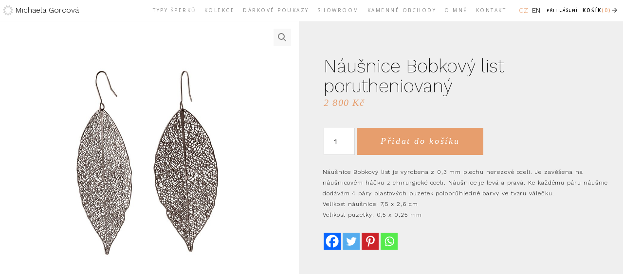

--- FILE ---
content_type: text/html; charset=UTF-8
request_url: https://www.michaelagorcova.cz/produkt/nausnice-bobkovy-list-porutheniovany/
body_size: 13777
content:
<!DOCTYPE html>
  <html>
    <head>
      <title>Náušnice Bobkový list porutheniovaný &laquo;  Michaela Gorcová</title>
      <meta property="og:title" content="Náušnice Bobkový list porutheniovaný &laquo;  Michaela Gorcová" />
      <meta property="og:site_name" content="Michaela Gorcová" />
      <meta property="og:description" content="Originální autorské šperky" />
                
      <meta property="og:image" content="https://www.michaelagorcova.cz/wp-content/uploads/nausnice-bobkovylist-porutheniovaný-800x800.jpg" />        
      
      <link rel="previewimage" href="https://www.michaelagorcova.cz/wp-content/uploads/nausnice-bobkovylist-porutheniovaný-800x800.jpg" />
      <link rel="image_src" href="https://www.michaelagorcova.cz/wp-content/uploads/nausnice-bobkovylist-porutheniovaný-800x800.jpg" / >
      
      <meta charset="utf-8" />    
      <meta name="viewport" content="width=device-width, initial-scale=1.0, minimum-scale=1.0, maximum-scale=1.0,user-scalable=no,height=device-height " />
      <link rel="icon" type="image/vnd.microsoft.icon" href="https://www.michaelagorcova.cz/wp-content/themes/mg/img/favicon.ico" />
      <link rel="shortcut icon" type="image/x-icon" href="https://www.michaelagorcova.cz/wp-content/themes/mg/img/favicon.ico" />
                                      								
      <link href='https://fonts.googleapis.com/css?family=Work+Sans:400,100,200,300,500,600,700,900,800&subset=latin,latin-ext' rel='stylesheet' type='text/css'>
      <link href='https://fonts.googleapis.com/css?family=Open+Sans:300,400,600,700&subset=latin,latin-ext' rel='stylesheet' type='text/css'>


      
            
      <meta name='robots' content='max-image-preview:large' />
<link rel='dns-prefetch' href='//www.googletagmanager.com' />
<link rel="alternate" type="application/rss+xml" title="Michaela Gorcová &raquo; RSS zdroj" href="https://www.michaelagorcova.cz/feed/" />
<link rel="alternate" type="application/rss+xml" title="Michaela Gorcová &raquo; RSS komentářů" href="https://www.michaelagorcova.cz/comments/feed/" />
<script type="text/javascript">
/* <![CDATA[ */
window._wpemojiSettings = {"baseUrl":"https:\/\/s.w.org\/images\/core\/emoji\/15.0.3\/72x72\/","ext":".png","svgUrl":"https:\/\/s.w.org\/images\/core\/emoji\/15.0.3\/svg\/","svgExt":".svg","source":{"concatemoji":"https:\/\/www.michaelagorcova.cz\/wp-includes\/js\/wp-emoji-release.min.js?ver=6.6.4"}};
/*! This file is auto-generated */
!function(i,n){var o,s,e;function c(e){try{var t={supportTests:e,timestamp:(new Date).valueOf()};sessionStorage.setItem(o,JSON.stringify(t))}catch(e){}}function p(e,t,n){e.clearRect(0,0,e.canvas.width,e.canvas.height),e.fillText(t,0,0);var t=new Uint32Array(e.getImageData(0,0,e.canvas.width,e.canvas.height).data),r=(e.clearRect(0,0,e.canvas.width,e.canvas.height),e.fillText(n,0,0),new Uint32Array(e.getImageData(0,0,e.canvas.width,e.canvas.height).data));return t.every(function(e,t){return e===r[t]})}function u(e,t,n){switch(t){case"flag":return n(e,"\ud83c\udff3\ufe0f\u200d\u26a7\ufe0f","\ud83c\udff3\ufe0f\u200b\u26a7\ufe0f")?!1:!n(e,"\ud83c\uddfa\ud83c\uddf3","\ud83c\uddfa\u200b\ud83c\uddf3")&&!n(e,"\ud83c\udff4\udb40\udc67\udb40\udc62\udb40\udc65\udb40\udc6e\udb40\udc67\udb40\udc7f","\ud83c\udff4\u200b\udb40\udc67\u200b\udb40\udc62\u200b\udb40\udc65\u200b\udb40\udc6e\u200b\udb40\udc67\u200b\udb40\udc7f");case"emoji":return!n(e,"\ud83d\udc26\u200d\u2b1b","\ud83d\udc26\u200b\u2b1b")}return!1}function f(e,t,n){var r="undefined"!=typeof WorkerGlobalScope&&self instanceof WorkerGlobalScope?new OffscreenCanvas(300,150):i.createElement("canvas"),a=r.getContext("2d",{willReadFrequently:!0}),o=(a.textBaseline="top",a.font="600 32px Arial",{});return e.forEach(function(e){o[e]=t(a,e,n)}),o}function t(e){var t=i.createElement("script");t.src=e,t.defer=!0,i.head.appendChild(t)}"undefined"!=typeof Promise&&(o="wpEmojiSettingsSupports",s=["flag","emoji"],n.supports={everything:!0,everythingExceptFlag:!0},e=new Promise(function(e){i.addEventListener("DOMContentLoaded",e,{once:!0})}),new Promise(function(t){var n=function(){try{var e=JSON.parse(sessionStorage.getItem(o));if("object"==typeof e&&"number"==typeof e.timestamp&&(new Date).valueOf()<e.timestamp+604800&&"object"==typeof e.supportTests)return e.supportTests}catch(e){}return null}();if(!n){if("undefined"!=typeof Worker&&"undefined"!=typeof OffscreenCanvas&&"undefined"!=typeof URL&&URL.createObjectURL&&"undefined"!=typeof Blob)try{var e="postMessage("+f.toString()+"("+[JSON.stringify(s),u.toString(),p.toString()].join(",")+"));",r=new Blob([e],{type:"text/javascript"}),a=new Worker(URL.createObjectURL(r),{name:"wpTestEmojiSupports"});return void(a.onmessage=function(e){c(n=e.data),a.terminate(),t(n)})}catch(e){}c(n=f(s,u,p))}t(n)}).then(function(e){for(var t in e)n.supports[t]=e[t],n.supports.everything=n.supports.everything&&n.supports[t],"flag"!==t&&(n.supports.everythingExceptFlag=n.supports.everythingExceptFlag&&n.supports[t]);n.supports.everythingExceptFlag=n.supports.everythingExceptFlag&&!n.supports.flag,n.DOMReady=!1,n.readyCallback=function(){n.DOMReady=!0}}).then(function(){return e}).then(function(){var e;n.supports.everything||(n.readyCallback(),(e=n.source||{}).concatemoji?t(e.concatemoji):e.wpemoji&&e.twemoji&&(t(e.twemoji),t(e.wpemoji)))}))}((window,document),window._wpemojiSettings);
/* ]]> */
</script>
<style id='wp-emoji-styles-inline-css' type='text/css'>

	img.wp-smiley, img.emoji {
		display: inline !important;
		border: none !important;
		box-shadow: none !important;
		height: 1em !important;
		width: 1em !important;
		margin: 0 0.07em !important;
		vertical-align: -0.1em !important;
		background: none !important;
		padding: 0 !important;
	}
</style>
<link rel='stylesheet' id='wp-block-library-css' href='https://www.michaelagorcova.cz/wp-includes/css/dist/block-library/style.min.css?ver=6.6.4' type='text/css' media='all' />
<style id='classic-theme-styles-inline-css' type='text/css'>
/*! This file is auto-generated */
.wp-block-button__link{color:#fff;background-color:#32373c;border-radius:9999px;box-shadow:none;text-decoration:none;padding:calc(.667em + 2px) calc(1.333em + 2px);font-size:1.125em}.wp-block-file__button{background:#32373c;color:#fff;text-decoration:none}
</style>
<style id='global-styles-inline-css' type='text/css'>
:root{--wp--preset--aspect-ratio--square: 1;--wp--preset--aspect-ratio--4-3: 4/3;--wp--preset--aspect-ratio--3-4: 3/4;--wp--preset--aspect-ratio--3-2: 3/2;--wp--preset--aspect-ratio--2-3: 2/3;--wp--preset--aspect-ratio--16-9: 16/9;--wp--preset--aspect-ratio--9-16: 9/16;--wp--preset--color--black: #000000;--wp--preset--color--cyan-bluish-gray: #abb8c3;--wp--preset--color--white: #ffffff;--wp--preset--color--pale-pink: #f78da7;--wp--preset--color--vivid-red: #cf2e2e;--wp--preset--color--luminous-vivid-orange: #ff6900;--wp--preset--color--luminous-vivid-amber: #fcb900;--wp--preset--color--light-green-cyan: #7bdcb5;--wp--preset--color--vivid-green-cyan: #00d084;--wp--preset--color--pale-cyan-blue: #8ed1fc;--wp--preset--color--vivid-cyan-blue: #0693e3;--wp--preset--color--vivid-purple: #9b51e0;--wp--preset--gradient--vivid-cyan-blue-to-vivid-purple: linear-gradient(135deg,rgba(6,147,227,1) 0%,rgb(155,81,224) 100%);--wp--preset--gradient--light-green-cyan-to-vivid-green-cyan: linear-gradient(135deg,rgb(122,220,180) 0%,rgb(0,208,130) 100%);--wp--preset--gradient--luminous-vivid-amber-to-luminous-vivid-orange: linear-gradient(135deg,rgba(252,185,0,1) 0%,rgba(255,105,0,1) 100%);--wp--preset--gradient--luminous-vivid-orange-to-vivid-red: linear-gradient(135deg,rgba(255,105,0,1) 0%,rgb(207,46,46) 100%);--wp--preset--gradient--very-light-gray-to-cyan-bluish-gray: linear-gradient(135deg,rgb(238,238,238) 0%,rgb(169,184,195) 100%);--wp--preset--gradient--cool-to-warm-spectrum: linear-gradient(135deg,rgb(74,234,220) 0%,rgb(151,120,209) 20%,rgb(207,42,186) 40%,rgb(238,44,130) 60%,rgb(251,105,98) 80%,rgb(254,248,76) 100%);--wp--preset--gradient--blush-light-purple: linear-gradient(135deg,rgb(255,206,236) 0%,rgb(152,150,240) 100%);--wp--preset--gradient--blush-bordeaux: linear-gradient(135deg,rgb(254,205,165) 0%,rgb(254,45,45) 50%,rgb(107,0,62) 100%);--wp--preset--gradient--luminous-dusk: linear-gradient(135deg,rgb(255,203,112) 0%,rgb(199,81,192) 50%,rgb(65,88,208) 100%);--wp--preset--gradient--pale-ocean: linear-gradient(135deg,rgb(255,245,203) 0%,rgb(182,227,212) 50%,rgb(51,167,181) 100%);--wp--preset--gradient--electric-grass: linear-gradient(135deg,rgb(202,248,128) 0%,rgb(113,206,126) 100%);--wp--preset--gradient--midnight: linear-gradient(135deg,rgb(2,3,129) 0%,rgb(40,116,252) 100%);--wp--preset--font-size--small: 13px;--wp--preset--font-size--medium: 20px;--wp--preset--font-size--large: 36px;--wp--preset--font-size--x-large: 42px;--wp--preset--font-family--inter: "Inter", sans-serif;--wp--preset--font-family--cardo: Cardo;--wp--preset--spacing--20: 0.44rem;--wp--preset--spacing--30: 0.67rem;--wp--preset--spacing--40: 1rem;--wp--preset--spacing--50: 1.5rem;--wp--preset--spacing--60: 2.25rem;--wp--preset--spacing--70: 3.38rem;--wp--preset--spacing--80: 5.06rem;--wp--preset--shadow--natural: 6px 6px 9px rgba(0, 0, 0, 0.2);--wp--preset--shadow--deep: 12px 12px 50px rgba(0, 0, 0, 0.4);--wp--preset--shadow--sharp: 6px 6px 0px rgba(0, 0, 0, 0.2);--wp--preset--shadow--outlined: 6px 6px 0px -3px rgba(255, 255, 255, 1), 6px 6px rgba(0, 0, 0, 1);--wp--preset--shadow--crisp: 6px 6px 0px rgba(0, 0, 0, 1);}:where(.is-layout-flex){gap: 0.5em;}:where(.is-layout-grid){gap: 0.5em;}body .is-layout-flex{display: flex;}.is-layout-flex{flex-wrap: wrap;align-items: center;}.is-layout-flex > :is(*, div){margin: 0;}body .is-layout-grid{display: grid;}.is-layout-grid > :is(*, div){margin: 0;}:where(.wp-block-columns.is-layout-flex){gap: 2em;}:where(.wp-block-columns.is-layout-grid){gap: 2em;}:where(.wp-block-post-template.is-layout-flex){gap: 1.25em;}:where(.wp-block-post-template.is-layout-grid){gap: 1.25em;}.has-black-color{color: var(--wp--preset--color--black) !important;}.has-cyan-bluish-gray-color{color: var(--wp--preset--color--cyan-bluish-gray) !important;}.has-white-color{color: var(--wp--preset--color--white) !important;}.has-pale-pink-color{color: var(--wp--preset--color--pale-pink) !important;}.has-vivid-red-color{color: var(--wp--preset--color--vivid-red) !important;}.has-luminous-vivid-orange-color{color: var(--wp--preset--color--luminous-vivid-orange) !important;}.has-luminous-vivid-amber-color{color: var(--wp--preset--color--luminous-vivid-amber) !important;}.has-light-green-cyan-color{color: var(--wp--preset--color--light-green-cyan) !important;}.has-vivid-green-cyan-color{color: var(--wp--preset--color--vivid-green-cyan) !important;}.has-pale-cyan-blue-color{color: var(--wp--preset--color--pale-cyan-blue) !important;}.has-vivid-cyan-blue-color{color: var(--wp--preset--color--vivid-cyan-blue) !important;}.has-vivid-purple-color{color: var(--wp--preset--color--vivid-purple) !important;}.has-black-background-color{background-color: var(--wp--preset--color--black) !important;}.has-cyan-bluish-gray-background-color{background-color: var(--wp--preset--color--cyan-bluish-gray) !important;}.has-white-background-color{background-color: var(--wp--preset--color--white) !important;}.has-pale-pink-background-color{background-color: var(--wp--preset--color--pale-pink) !important;}.has-vivid-red-background-color{background-color: var(--wp--preset--color--vivid-red) !important;}.has-luminous-vivid-orange-background-color{background-color: var(--wp--preset--color--luminous-vivid-orange) !important;}.has-luminous-vivid-amber-background-color{background-color: var(--wp--preset--color--luminous-vivid-amber) !important;}.has-light-green-cyan-background-color{background-color: var(--wp--preset--color--light-green-cyan) !important;}.has-vivid-green-cyan-background-color{background-color: var(--wp--preset--color--vivid-green-cyan) !important;}.has-pale-cyan-blue-background-color{background-color: var(--wp--preset--color--pale-cyan-blue) !important;}.has-vivid-cyan-blue-background-color{background-color: var(--wp--preset--color--vivid-cyan-blue) !important;}.has-vivid-purple-background-color{background-color: var(--wp--preset--color--vivid-purple) !important;}.has-black-border-color{border-color: var(--wp--preset--color--black) !important;}.has-cyan-bluish-gray-border-color{border-color: var(--wp--preset--color--cyan-bluish-gray) !important;}.has-white-border-color{border-color: var(--wp--preset--color--white) !important;}.has-pale-pink-border-color{border-color: var(--wp--preset--color--pale-pink) !important;}.has-vivid-red-border-color{border-color: var(--wp--preset--color--vivid-red) !important;}.has-luminous-vivid-orange-border-color{border-color: var(--wp--preset--color--luminous-vivid-orange) !important;}.has-luminous-vivid-amber-border-color{border-color: var(--wp--preset--color--luminous-vivid-amber) !important;}.has-light-green-cyan-border-color{border-color: var(--wp--preset--color--light-green-cyan) !important;}.has-vivid-green-cyan-border-color{border-color: var(--wp--preset--color--vivid-green-cyan) !important;}.has-pale-cyan-blue-border-color{border-color: var(--wp--preset--color--pale-cyan-blue) !important;}.has-vivid-cyan-blue-border-color{border-color: var(--wp--preset--color--vivid-cyan-blue) !important;}.has-vivid-purple-border-color{border-color: var(--wp--preset--color--vivid-purple) !important;}.has-vivid-cyan-blue-to-vivid-purple-gradient-background{background: var(--wp--preset--gradient--vivid-cyan-blue-to-vivid-purple) !important;}.has-light-green-cyan-to-vivid-green-cyan-gradient-background{background: var(--wp--preset--gradient--light-green-cyan-to-vivid-green-cyan) !important;}.has-luminous-vivid-amber-to-luminous-vivid-orange-gradient-background{background: var(--wp--preset--gradient--luminous-vivid-amber-to-luminous-vivid-orange) !important;}.has-luminous-vivid-orange-to-vivid-red-gradient-background{background: var(--wp--preset--gradient--luminous-vivid-orange-to-vivid-red) !important;}.has-very-light-gray-to-cyan-bluish-gray-gradient-background{background: var(--wp--preset--gradient--very-light-gray-to-cyan-bluish-gray) !important;}.has-cool-to-warm-spectrum-gradient-background{background: var(--wp--preset--gradient--cool-to-warm-spectrum) !important;}.has-blush-light-purple-gradient-background{background: var(--wp--preset--gradient--blush-light-purple) !important;}.has-blush-bordeaux-gradient-background{background: var(--wp--preset--gradient--blush-bordeaux) !important;}.has-luminous-dusk-gradient-background{background: var(--wp--preset--gradient--luminous-dusk) !important;}.has-pale-ocean-gradient-background{background: var(--wp--preset--gradient--pale-ocean) !important;}.has-electric-grass-gradient-background{background: var(--wp--preset--gradient--electric-grass) !important;}.has-midnight-gradient-background{background: var(--wp--preset--gradient--midnight) !important;}.has-small-font-size{font-size: var(--wp--preset--font-size--small) !important;}.has-medium-font-size{font-size: var(--wp--preset--font-size--medium) !important;}.has-large-font-size{font-size: var(--wp--preset--font-size--large) !important;}.has-x-large-font-size{font-size: var(--wp--preset--font-size--x-large) !important;}
:where(.wp-block-post-template.is-layout-flex){gap: 1.25em;}:where(.wp-block-post-template.is-layout-grid){gap: 1.25em;}
:where(.wp-block-columns.is-layout-flex){gap: 2em;}:where(.wp-block-columns.is-layout-grid){gap: 2em;}
:root :where(.wp-block-pullquote){font-size: 1.5em;line-height: 1.6;}
</style>
<link rel='stylesheet' id='photoswipe-css' href='https://www.michaelagorcova.cz/wp-content/plugins/woocommerce/assets/css/photoswipe/photoswipe.min.css?ver=9.2.4' type='text/css' media='all' />
<link rel='stylesheet' id='photoswipe-default-skin-css' href='https://www.michaelagorcova.cz/wp-content/plugins/woocommerce/assets/css/photoswipe/default-skin/default-skin.min.css?ver=9.2.4' type='text/css' media='all' />
<link rel='stylesheet' id='woocommerce-layout-css' href='https://www.michaelagorcova.cz/wp-content/plugins/woocommerce/assets/css/woocommerce-layout.css?ver=9.2.4' type='text/css' media='all' />
<link rel='stylesheet' id='woocommerce-smallscreen-css' href='https://www.michaelagorcova.cz/wp-content/plugins/woocommerce/assets/css/woocommerce-smallscreen.css?ver=9.2.4' type='text/css' media='only screen and (max-width: 768px)' />
<link rel='stylesheet' id='woocommerce-general-css' href='https://www.michaelagorcova.cz/wp-content/plugins/woocommerce/assets/css/woocommerce.css?ver=9.2.4' type='text/css' media='all' />
<style id='woocommerce-inline-inline-css' type='text/css'>
.woocommerce form .form-row .required { visibility: visible; }
</style>
<link rel='stylesheet' id='heateor_sss_frontend_css-css' href='https://www.michaelagorcova.cz/wp-content/plugins/sassy-social-share/public/css/sassy-social-share-public.css?ver=3.3.67' type='text/css' media='all' />
<style id='heateor_sss_frontend_css-inline-css' type='text/css'>
.heateor_sss_button_instagram span.heateor_sss_svg,a.heateor_sss_instagram span.heateor_sss_svg{background:radial-gradient(circle at 30% 107%,#fdf497 0,#fdf497 5%,#fd5949 45%,#d6249f 60%,#285aeb 90%)}.heateor_sss_horizontal_sharing .heateor_sss_svg,.heateor_sss_standard_follow_icons_container .heateor_sss_svg{color:#fff;border-width:0px;border-style:solid;border-color:transparent}.heateor_sss_horizontal_sharing .heateorSssTCBackground{color:#666}.heateor_sss_horizontal_sharing span.heateor_sss_svg:hover,.heateor_sss_standard_follow_icons_container span.heateor_sss_svg:hover{border-color:transparent;}.heateor_sss_vertical_sharing span.heateor_sss_svg,.heateor_sss_floating_follow_icons_container span.heateor_sss_svg{color:#fff;border-width:0px;border-style:solid;border-color:transparent;}.heateor_sss_vertical_sharing .heateorSssTCBackground{color:#666;}.heateor_sss_vertical_sharing span.heateor_sss_svg:hover,.heateor_sss_floating_follow_icons_container span.heateor_sss_svg:hover{border-color:transparent;}@media screen and (max-width:783px) {.heateor_sss_vertical_sharing{display:none!important}}
</style>
<script type="text/javascript" id="woocommerce-google-analytics-integration-gtag-js-after">
/* <![CDATA[ */
/* Google Analytics for WooCommerce (gtag.js) */
					window.dataLayer = window.dataLayer || [];
					function gtag(){dataLayer.push(arguments);}
					// Set up default consent state.
					for ( const mode of [{"analytics_storage":"denied","ad_storage":"denied","ad_user_data":"denied","ad_personalization":"denied","region":["AT","BE","BG","HR","CY","CZ","DK","EE","FI","FR","DE","GR","HU","IS","IE","IT","LV","LI","LT","LU","MT","NL","NO","PL","PT","RO","SK","SI","ES","SE","GB","CH"]}] || [] ) {
						gtag( "consent", "default", { "wait_for_update": 500, ...mode } );
					}
					gtag("js", new Date());
					gtag("set", "developer_id.dOGY3NW", true);
					gtag("config", "UA-26001942-1", {"track_404":true,"allow_google_signals":true,"logged_in":false,"linker":{"domains":[],"allow_incoming":false},"custom_map":{"dimension1":"logged_in"}});
/* ]]> */
</script>
<script type="text/javascript" src="https://www.michaelagorcova.cz/wp-includes/js/jquery/jquery.min.js?ver=3.7.1" id="jquery-core-js"></script>
<script type="text/javascript" src="https://www.michaelagorcova.cz/wp-includes/js/jquery/jquery-migrate.min.js?ver=3.4.1" id="jquery-migrate-js"></script>
<script type="text/javascript" src="https://www.michaelagorcova.cz/wp-content/plugins/woocommerce/assets/js/jquery-blockui/jquery.blockUI.min.js?ver=2.7.0-wc.9.2.4" id="jquery-blockui-js" defer="defer" data-wp-strategy="defer"></script>
<script type="text/javascript" id="wc-add-to-cart-js-extra">
/* <![CDATA[ */
var wc_add_to_cart_params = {"ajax_url":"\/wp-admin\/admin-ajax.php","wc_ajax_url":"\/?wc-ajax=%%endpoint%%","i18n_view_cart":"Zobrazit ko\u0161\u00edk","cart_url":"https:\/\/www.michaelagorcova.cz\/kosik\/","is_cart":"","cart_redirect_after_add":"no"};
/* ]]> */
</script>
<script type="text/javascript" src="https://www.michaelagorcova.cz/wp-content/plugins/woocommerce/assets/js/frontend/add-to-cart.min.js?ver=9.2.4" id="wc-add-to-cart-js" defer="defer" data-wp-strategy="defer"></script>
<script type="text/javascript" src="https://www.michaelagorcova.cz/wp-content/plugins/woocommerce/assets/js/zoom/jquery.zoom.min.js?ver=1.7.21-wc.9.2.4" id="zoom-js" defer="defer" data-wp-strategy="defer"></script>
<script type="text/javascript" src="https://www.michaelagorcova.cz/wp-content/plugins/woocommerce/assets/js/flexslider/jquery.flexslider.min.js?ver=2.7.2-wc.9.2.4" id="flexslider-js" defer="defer" data-wp-strategy="defer"></script>
<script type="text/javascript" src="https://www.michaelagorcova.cz/wp-content/plugins/woocommerce/assets/js/photoswipe/photoswipe.min.js?ver=4.1.1-wc.9.2.4" id="photoswipe-js" defer="defer" data-wp-strategy="defer"></script>
<script type="text/javascript" src="https://www.michaelagorcova.cz/wp-content/plugins/woocommerce/assets/js/photoswipe/photoswipe-ui-default.min.js?ver=4.1.1-wc.9.2.4" id="photoswipe-ui-default-js" defer="defer" data-wp-strategy="defer"></script>
<script type="text/javascript" id="wc-single-product-js-extra">
/* <![CDATA[ */
var wc_single_product_params = {"i18n_required_rating_text":"Zvolte pros\u00edm hodnocen\u00ed","review_rating_required":"yes","flexslider":{"rtl":false,"animation":"slide","smoothHeight":true,"directionNav":false,"controlNav":"thumbnails","slideshow":false,"animationSpeed":500,"animationLoop":false,"allowOneSlide":false},"zoom_enabled":"1","zoom_options":[],"photoswipe_enabled":"1","photoswipe_options":{"shareEl":false,"closeOnScroll":false,"history":false,"hideAnimationDuration":0,"showAnimationDuration":0},"flexslider_enabled":"1"};
/* ]]> */
</script>
<script type="text/javascript" src="https://www.michaelagorcova.cz/wp-content/plugins/woocommerce/assets/js/frontend/single-product.min.js?ver=9.2.4" id="wc-single-product-js" defer="defer" data-wp-strategy="defer"></script>
<script type="text/javascript" src="https://www.michaelagorcova.cz/wp-content/plugins/woocommerce/assets/js/js-cookie/js.cookie.min.js?ver=2.1.4-wc.9.2.4" id="js-cookie-js" defer="defer" data-wp-strategy="defer"></script>
<script type="text/javascript" id="woocommerce-js-extra">
/* <![CDATA[ */
var woocommerce_params = {"ajax_url":"\/wp-admin\/admin-ajax.php","wc_ajax_url":"\/?wc-ajax=%%endpoint%%"};
/* ]]> */
</script>
<script type="text/javascript" src="https://www.michaelagorcova.cz/wp-content/plugins/woocommerce/assets/js/frontend/woocommerce.min.js?ver=9.2.4" id="woocommerce-js" defer="defer" data-wp-strategy="defer"></script>
<link rel="https://api.w.org/" href="https://www.michaelagorcova.cz/wp-json/" /><link rel="alternate" title="JSON" type="application/json" href="https://www.michaelagorcova.cz/wp-json/wp/v2/product/200" /><link rel="EditURI" type="application/rsd+xml" title="RSD" href="https://www.michaelagorcova.cz/xmlrpc.php?rsd" />
<meta name="generator" content="WordPress 6.6.4" />
<meta name="generator" content="WooCommerce 9.2.4" />
<link rel="canonical" href="https://www.michaelagorcova.cz/produkt/nausnice-bobkovy-list-porutheniovany/" />
<link rel='shortlink' href='https://www.michaelagorcova.cz/?p=200' />
<link rel="alternate" title="oEmbed (JSON)" type="application/json+oembed" href="https://www.michaelagorcova.cz/wp-json/oembed/1.0/embed?url=https%3A%2F%2Fwww.michaelagorcova.cz%2Fprodukt%2Fnausnice-bobkovy-list-porutheniovany%2F" />
<link rel="alternate" title="oEmbed (XML)" type="text/xml+oembed" href="https://www.michaelagorcova.cz/wp-json/oembed/1.0/embed?url=https%3A%2F%2Fwww.michaelagorcova.cz%2Fprodukt%2Fnausnice-bobkovy-list-porutheniovany%2F&#038;format=xml" />
	<noscript><style>.woocommerce-product-gallery{ opacity: 1 !important; }</style></noscript>
	<style id='wp-fonts-local' type='text/css'>
@font-face{font-family:Inter;font-style:normal;font-weight:300 900;font-display:fallback;src:url('https://www.michaelagorcova.cz/wp-content/plugins/woocommerce/assets/fonts/Inter-VariableFont_slnt,wght.woff2') format('woff2');font-stretch:normal;}
@font-face{font-family:Cardo;font-style:normal;font-weight:400;font-display:fallback;src:url('https://www.michaelagorcova.cz/wp-content/plugins/woocommerce/assets/fonts/cardo_normal_400.woff2') format('woff2');}
</style>
        
        
        
        
      <link rel='stylesheet' id=''  href='https://www.michaelagorcova.cz/wp-content/themes/mg/style.css?v=34454s525s6' type='text/css' media='all' />
      
      <link rel='stylesheet' id=''  href='https://www.michaelagorcova.cz/wp-content/themes/mg/slick.css?v=3' type='text/css' media='all' />
      <script type="text/javascript" src="https://www.michaelagorcova.cz/wp-content/themes/mg/slick.js?v=3"></script>
      
      <script type="text/javascript" src="https://www.michaelagorcova.cz/wp-content/themes/mg/js/scripts2.js?ver=6s"></script>   
      
      <meta name="facebook-domain-verification" content="s9xv2ijdijdtcax0xyi1nigj332qzq" />
      
      
      




<!-- Meta Pixel Code -->
<script>
  !function(f,b,e,v,n,t,s)
  {if(f.fbq)return;n=f.fbq=function(){n.callMethod?
  n.callMethod.apply(n,arguments):n.queue.push(arguments)};
  if(!f._fbq)f._fbq=n;n.push=n;n.loaded=!0;n.version='2.0';
  n.queue=[];t=b.createElement(e);t.async=!0;
  t.src=v;s=b.getElementsByTagName(e)[0];
  s.parentNode.insertBefore(t,s)}(window, document,'script',
  'https://connect.facebook.net/en_US/fbevents.js');
  fbq('init', '490852749684060');
  fbq('track', 'PageView');
</script>
<noscript><img height="1" width="1" style="display:none"
  src="https://www.facebook.com/tr?id=490852749684060&ev=PageView&noscript=1"
/></noscript>
<!-- End Meta Pixel Code -->








<!-- Google Tag Manager -->
<script>(function(w,d,s,l,i){w[l]=w[l]||[];w[l].push({'gtm.start':
new Date().getTime(),event:'gtm.js'});var f=d.getElementsByTagName(s)[0],
j=d.createElement(s),dl=l!='dataLayer'?'&l='+l:'';j.async=true;j.src=
'https://www.googletagmanager.com/gtm.js?id='+i+dl;f.parentNode.insertBefore(j,f);
})(window,document,'script','dataLayer','GTM-W96N9JB');</script>
<!-- End Google Tag Manager -->     
    </head>
 <body >
 
 
 
 
<!-- Google Tag Manager (noscript) -->
<noscript><iframe src="https://www.googletagmanager.com/ns.html?id=GTM-W96N9JB"
height="0" width="0" style="display:none;visibility:hidden"></iframe></noscript>
<!-- End Google Tag Manager (noscript) -->
<div id="fb-root"></div>
<script>(function(d, s, id) {
  var js, fjs = d.getElementsByTagName(s)[0];
  if (d.getElementById(id)) return;
  js = d.createElement(s); js.id = id;
  js.src = "//connect.facebook.net/cs_CZ/sdk.js#xfbml=1&version=v2.8&appId=199128190099817";
  fjs.parentNode.insertBefore(js, fjs);
}(document, 'script', 'facebook-jssdk'));</script>

	<div id="content" class="widecolumn" role="main">

	
		<div class="navigation">
			<div class="alignleft">&laquo; <a href="https://www.michaelagorcova.cz/produkt/nausnice-bobkovy-list-postribreny/" rel="prev">Náušnice Bobkový list postříbřený</a></div>
			<div class="alignright"><a href="https://www.michaelagorcova.cz/produkt/nausnice-bobkovy-list-nerez/" rel="next">Náušnice Bobkový list nerez</a> &raquo;</div>
		</div>

		<div class="post-200 product type-product status-publish has-post-thumbnail product_cat-bobkovy-list-alias-vavrin product_cat-naturalia product_cat-nausnice product_cat-porutheniovane first instock taxable shipping-taxable purchasable product-type-simple" id="post-200">
			<h2>Náušnice Bobkový list porutheniovaný</h2>

			<div class="entry">
				<div class="woocommerce">			<div class="single-product" data-product-page-preselected-id="0">
				<div class="woocommerce-notices-wrapper"></div><div id="product-200" class="product type-product post-200 status-publish instock product_cat-bobkovy-list-alias-vavrin product_cat-naturalia product_cat-nausnice product_cat-porutheniovane has-post-thumbnail taxable shipping-taxable purchasable product-type-simple">

	<div class="woocommerce-product-gallery woocommerce-product-gallery--with-images woocommerce-product-gallery--columns-4 images" data-columns="4" style="opacity: 0; transition: opacity .25s ease-in-out;">
	<div class="woocommerce-product-gallery__wrapper">
		<div data-thumb="https://www.michaelagorcova.cz/wp-content/uploads/nausnice-bobkovylist-porutheniovaný-100x100.jpg" data-thumb-alt="" data-thumb-srcset="https://www.michaelagorcova.cz/wp-content/uploads/nausnice-bobkovylist-porutheniovaný-100x100.jpg 100w, https://www.michaelagorcova.cz/wp-content/uploads/nausnice-bobkovylist-porutheniovaný-800x800.jpg 800w, https://www.michaelagorcova.cz/wp-content/uploads/nausnice-bobkovylist-porutheniovaný-1024x1024.jpg 1024w, https://www.michaelagorcova.cz/wp-content/uploads/nausnice-bobkovylist-porutheniovaný-768x768.jpg 768w, https://www.michaelagorcova.cz/wp-content/uploads/nausnice-bobkovylist-porutheniovaný-1000x1000.jpg 1000w, https://www.michaelagorcova.cz/wp-content/uploads/nausnice-bobkovylist-porutheniovaný.jpg 1500w" class="woocommerce-product-gallery__image"><a href="https://www.michaelagorcova.cz/wp-content/uploads/nausnice-bobkovylist-porutheniovaný.jpg"><img fetchpriority="high" decoding="async" width="1000" height="1000" src="https://www.michaelagorcova.cz/wp-content/uploads/nausnice-bobkovylist-porutheniovaný-1000x1000.jpg" class="wp-post-image" alt="" title="nausnice-bobkovylist-porutheniovaný" data-caption="" data-src="https://www.michaelagorcova.cz/wp-content/uploads/nausnice-bobkovylist-porutheniovaný.jpg" data-large_image="https://www.michaelagorcova.cz/wp-content/uploads/nausnice-bobkovylist-porutheniovaný.jpg" data-large_image_width="1500" data-large_image_height="1500" srcset="https://www.michaelagorcova.cz/wp-content/uploads/nausnice-bobkovylist-porutheniovaný-1000x1000.jpg 1000w, https://www.michaelagorcova.cz/wp-content/uploads/nausnice-bobkovylist-porutheniovaný-800x800.jpg 800w, https://www.michaelagorcova.cz/wp-content/uploads/nausnice-bobkovylist-porutheniovaný-1024x1024.jpg 1024w, https://www.michaelagorcova.cz/wp-content/uploads/nausnice-bobkovylist-porutheniovaný-768x768.jpg 768w, https://www.michaelagorcova.cz/wp-content/uploads/nausnice-bobkovylist-porutheniovaný-100x100.jpg 100w, https://www.michaelagorcova.cz/wp-content/uploads/nausnice-bobkovylist-porutheniovaný.jpg 1500w" sizes="(max-width: 1000px) 100vw, 1000px" /></a></div>	</div>
</div>

	<div class="summary entry-summary">
		<p class="price"><span class="woocommerce-Price-amount amount"><bdi>2 800&nbsp;<span class="woocommerce-Price-currencySymbol">&#75;&#269;</span></bdi></span></p>

	
	<form class="cart" action="" method="post" enctype='multipart/form-data'>
		
		<div class="quantity">
		<label class="screen-reader-text" for="quantity_697e00a7b0d24">Náušnice Bobkový list porutheniovaný množství</label>
	<input
		type="number"
				id="quantity_697e00a7b0d24"
		class="input-text qty text"
		name="quantity"
		value="1"
		aria-label="Množství"
		size="4"
		min="1"
		max=""
					step="1"
			placeholder=""
			inputmode="numeric"
			autocomplete="off"
			/>
	</div>

		<button type="submit" name="add-to-cart" value="200" class="single_add_to_cart_button button alt">Přidat do košíku</button>

			</form>

	
<div class="product_meta">

	
	
	<span class="posted_in">Kategorie: <a href="https://www.michaelagorcova.cz/kategorie-produktu/kolekce/naturalia/bobkovy-list-alias-vavrin/" rel="tag">Bobkový list alias vavřín</a>, <a href="https://www.michaelagorcova.cz/kategorie-produktu/kolekce/naturalia/" rel="tag">Naturalia</a>, <a href="https://www.michaelagorcova.cz/kategorie-produktu/typ/nausnice/" rel="tag">Náušnice</a>, <a href="https://www.michaelagorcova.cz/kategorie-produktu/kov/porutheniovane/" rel="tag">Porutheniované</a></span>
	
	
</div>
	</div>

	
	<div class="woocommerce-tabs wc-tabs-wrapper">
		<ul class="tabs wc-tabs" role="tablist">
							<li class="description_tab" id="tab-title-description" role="tab" aria-controls="tab-description">
					<a href="#tab-description">
						Popis					</a>
				</li>
					</ul>
					<div class="woocommerce-Tabs-panel woocommerce-Tabs-panel--description panel entry-content wc-tab" id="tab-description" role="tabpanel" aria-labelledby="tab-title-description">
				
	<h2>Popis</h2>

<p>Náušnice Bobkový list je vyrobena z 0,3 mm plechu nerezové oceli. Je zavěšena na náušnicovém háčku z chirurgické oceli. Náušnice je levá a pravá. Ke každému páru náušnic dodávám 4 páry plastových puzetek poloprůhledné barvy ve tvaru válečku.<br />
Velikost náušnice: 7,5 x 2,6 cm<br />
Velikost puzetky: 0,5 x 0,25 mm</p>
<div class="heateor_sss_sharing_container heateor_sss_horizontal_sharing" data-heateor-ss-offset="0" data-heateor-sss-href='https://www.michaelagorcova.cz/produkt/nausnice-bobkovy-list-porutheniovany/'><div class="heateor_sss_sharing_ul"><a aria-label="Facebook" class="heateor_sss_facebook" href="https://www.facebook.com/sharer/sharer.php?u=https%3A%2F%2Fwww.michaelagorcova.cz%2Fprodukt%2Fnausnice-bobkovy-list-porutheniovany%2F" title="Facebook" rel="nofollow noopener" target="_blank" style="font-size:32px!important;box-shadow:none;display:inline-block;vertical-align:middle"><span class="heateor_sss_svg" style="background-color:#0765FE;width:35px;height:35px;display:inline-block;opacity:1;float:left;font-size:32px;box-shadow:none;display:inline-block;font-size:16px;padding:0 4px;vertical-align:middle;background-repeat:repeat;overflow:hidden;padding:0;cursor:pointer;box-sizing:content-box"><svg style="display:block;" focusable="false" aria-hidden="true" xmlns="http://www.w3.org/2000/svg" width="100%" height="100%" viewBox="0 0 32 32"><path fill="#fff" d="M28 16c0-6.627-5.373-12-12-12S4 9.373 4 16c0 5.628 3.875 10.35 9.101 11.647v-7.98h-2.474V16H13.1v-1.58c0-4.085 1.849-5.978 5.859-5.978.76 0 2.072.15 2.608.298v3.325c-.283-.03-.775-.045-1.386-.045-1.967 0-2.728.745-2.728 2.683V16h3.92l-.673 3.667h-3.247v8.245C23.395 27.195 28 22.135 28 16Z"></path></svg></span></a><a aria-label="Twitter" class="heateor_sss_button_twitter" href="http://twitter.com/intent/tweet?text=N%C3%A1u%C5%A1nice%20Bobkov%C3%BD%20list%20porutheniovan%C3%BD&url=https%3A%2F%2Fwww.michaelagorcova.cz%2Fprodukt%2Fnausnice-bobkovy-list-porutheniovany%2F" title="Twitter" rel="nofollow noopener" target="_blank" style="font-size:32px!important;box-shadow:none;display:inline-block;vertical-align:middle"><span class="heateor_sss_svg heateor_sss_s__default heateor_sss_s_twitter" style="background-color:#55acee;width:35px;height:35px;display:inline-block;opacity:1;float:left;font-size:32px;box-shadow:none;display:inline-block;font-size:16px;padding:0 4px;vertical-align:middle;background-repeat:repeat;overflow:hidden;padding:0;cursor:pointer;box-sizing:content-box"><svg style="display:block;" focusable="false" aria-hidden="true" xmlns="http://www.w3.org/2000/svg" width="100%" height="100%" viewBox="-4 -4 39 39"><path d="M28 8.557a9.913 9.913 0 0 1-2.828.775 4.93 4.93 0 0 0 2.166-2.725 9.738 9.738 0 0 1-3.13 1.194 4.92 4.92 0 0 0-3.593-1.55 4.924 4.924 0 0 0-4.794 6.049c-4.09-.21-7.72-2.17-10.15-5.15a4.942 4.942 0 0 0-.665 2.477c0 1.71.87 3.214 2.19 4.1a4.968 4.968 0 0 1-2.23-.616v.06c0 2.39 1.7 4.38 3.952 4.83-.414.115-.85.174-1.297.174-.318 0-.626-.03-.928-.086a4.935 4.935 0 0 0 4.6 3.42 9.893 9.893 0 0 1-6.114 2.107c-.398 0-.79-.023-1.175-.068a13.953 13.953 0 0 0 7.55 2.213c9.056 0 14.01-7.507 14.01-14.013 0-.213-.005-.426-.015-.637.96-.695 1.795-1.56 2.455-2.55z" fill="#fff"></path></svg></span></a><a aria-label="Pinterest" class="heateor_sss_button_pinterest" href="https://www.michaelagorcova.cz/produkt/nausnice-bobkovy-list-porutheniovany/" onclick="event.preventDefault();javascript:void( (function() {var e=document.createElement('script' );e.setAttribute('type','text/javascript' );e.setAttribute('charset','UTF-8' );e.setAttribute('src','//assets.pinterest.com/js/pinmarklet.js?r='+Math.random()*99999999);document.body.appendChild(e)})());" title="Pinterest" rel="nofollow noopener" style="font-size:32px!important;box-shadow:none;display:inline-block;vertical-align:middle"><span class="heateor_sss_svg heateor_sss_s__default heateor_sss_s_pinterest" style="background-color:#cc2329;width:35px;height:35px;display:inline-block;opacity:1;float:left;font-size:32px;box-shadow:none;display:inline-block;font-size:16px;padding:0 4px;vertical-align:middle;background-repeat:repeat;overflow:hidden;padding:0;cursor:pointer;box-sizing:content-box"><svg style="display:block;" focusable="false" aria-hidden="true" xmlns="http://www.w3.org/2000/svg" width="100%" height="100%" viewBox="-2 -2 35 35"><path fill="#fff" d="M16.539 4.5c-6.277 0-9.442 4.5-9.442 8.253 0 2.272.86 4.293 2.705 5.046.303.125.574.005.662-.33.061-.231.205-.816.27-1.06.088-.331.053-.447-.191-.736-.532-.627-.873-1.439-.873-2.591 0-3.338 2.498-6.327 6.505-6.327 3.548 0 5.497 2.168 5.497 5.062 0 3.81-1.686 7.025-4.188 7.025-1.382 0-2.416-1.142-2.085-2.545.397-1.674 1.166-3.48 1.166-4.689 0-1.081-.581-1.983-1.782-1.983-1.413 0-2.548 1.462-2.548 3.419 0 1.247.421 2.091.421 2.091l-1.699 7.199c-.505 2.137-.076 4.755-.039 5.019.021.158.223.196.314.077.13-.17 1.813-2.247 2.384-4.324.162-.587.929-3.631.929-3.631.46.876 1.801 1.646 3.227 1.646 4.247 0 7.128-3.871 7.128-9.053.003-3.918-3.317-7.568-8.361-7.568z"/></svg></span></a><a aria-label="Whatsapp" class="heateor_sss_whatsapp" href="https://api.whatsapp.com/send?text=N%C3%A1u%C5%A1nice%20Bobkov%C3%BD%20list%20porutheniovan%C3%BD%20https%3A%2F%2Fwww.michaelagorcova.cz%2Fprodukt%2Fnausnice-bobkovy-list-porutheniovany%2F" title="Whatsapp" rel="nofollow noopener" target="_blank" style="font-size:32px!important;box-shadow:none;display:inline-block;vertical-align:middle"><span class="heateor_sss_svg" style="background-color:#55eb4c;width:35px;height:35px;display:inline-block;opacity:1;float:left;font-size:32px;box-shadow:none;display:inline-block;font-size:16px;padding:0 4px;vertical-align:middle;background-repeat:repeat;overflow:hidden;padding:0;cursor:pointer;box-sizing:content-box"><svg style="display:block;" focusable="false" aria-hidden="true" xmlns="http://www.w3.org/2000/svg" width="100%" height="100%" viewBox="-6 -5 40 40"><path class="heateor_sss_svg_stroke heateor_sss_no_fill" stroke="#fff" stroke-width="2" fill="none" d="M 11.579798566743314 24.396926207859085 A 10 10 0 1 0 6.808479557110079 20.73576436351046"></path><path d="M 7 19 l -1 6 l 6 -1" class="heateor_sss_no_fill heateor_sss_svg_stroke" stroke="#fff" stroke-width="2" fill="none"></path><path d="M 10 10 q -1 8 8 11 c 5 -1 0 -6 -1 -3 q -4 -3 -5 -5 c 4 -2 -1 -5 -1 -4" fill="#fff"></path></svg></span></a></div><div class="heateorSssClear"></div></div>
			</div>
		
			</div>


	<section class="related products">

					<h2>Související produkty</h2>
				
		<ul class="products columns-4">

			
					<li class="product type-product post-185 status-publish first instock product_cat-bobkovy-list-alias-vavrin product_cat-naturalia product_cat-nausnice product_cat-pozlacene has-post-thumbnail taxable shipping-taxable purchasable product-type-simple">
	<a href="https://www.michaelagorcova.cz/produkt/nausnice-bobek-pozlaceno/" class="woocommerce-LoopProduct-link woocommerce-loop-product__link"><img decoding="async" width="350" height="453" src="https://www.michaelagorcova.cz/wp-content/uploads/nausnice-bobek-pozlaceno-350x453.jpg" class="attachment-woocommerce_thumbnail size-woocommerce_thumbnail" alt="" /><h2 class="woocommerce-loop-product__title">Náušnice Bobkový list pozlacený</h2>
	<span class="price"><span class="woocommerce-Price-amount amount"><bdi>2 500&nbsp;<span class="woocommerce-Price-currencySymbol">&#75;&#269;</span></bdi></span></span>
</a><a href="?add-to-cart=185" aria-describedby="woocommerce_loop_add_to_cart_link_describedby_185" data-quantity="1" class="button product_type_simple add_to_cart_button ajax_add_to_cart" data-product_id="185" data-product_sku="" aria-label="Přidat do košíku: &ldquo;Náušnice Bobkový list pozlacený&rdquo;" rel="nofollow">Přidat do košíku</a><span id="woocommerce_loop_add_to_cart_link_describedby_185" class="screen-reader-text">
	</span>
</li>

			
					<li class="product type-product post-198 status-publish instock product_cat-bobkovy-list-alias-vavrin product_cat-naturalia product_cat-nausnice product_cat-postribrene has-post-thumbnail taxable shipping-taxable purchasable product-type-simple">
	<a href="https://www.michaelagorcova.cz/produkt/nausnice-bobkovy-list-postribreny/" class="woocommerce-LoopProduct-link woocommerce-loop-product__link"><img decoding="async" width="350" height="453" src="https://www.michaelagorcova.cz/wp-content/uploads/nausnice-bobek-postribreno-350x453.jpg" class="attachment-woocommerce_thumbnail size-woocommerce_thumbnail" alt="" /><h2 class="woocommerce-loop-product__title">Náušnice Bobkový list postříbřený</h2>
	<span class="price"><span class="woocommerce-Price-amount amount"><bdi>2 400&nbsp;<span class="woocommerce-Price-currencySymbol">&#75;&#269;</span></bdi></span></span>
</a><a href="?add-to-cart=198" aria-describedby="woocommerce_loop_add_to_cart_link_describedby_198" data-quantity="1" class="button product_type_simple add_to_cart_button ajax_add_to_cart" data-product_id="198" data-product_sku="" aria-label="Přidat do košíku: &ldquo;Náušnice Bobkový list postříbřený&rdquo;" rel="nofollow">Přidat do košíku</a><span id="woocommerce_loop_add_to_cart_link_describedby_198" class="screen-reader-text">
	</span>
</li>

			
					<li class="product type-product post-170 status-publish instock product_cat-broze product_cat-ginkgo-list product_cat-naturalia product_cat-porutheniovane has-post-thumbnail taxable shipping-taxable purchasable product-type-simple">
	<a href="https://www.michaelagorcova.cz/produkt/broz-ginkgo-porutheniovana/" class="woocommerce-LoopProduct-link woocommerce-loop-product__link"><img loading="lazy" decoding="async" width="350" height="453" src="https://www.michaelagorcova.cz/wp-content/uploads/broz-ginkgo-porutheniovana-350x453.jpg" class="attachment-woocommerce_thumbnail size-woocommerce_thumbnail" alt="" /><h2 class="woocommerce-loop-product__title">Brož Ginkgo porutheniovaná</h2>
	<span class="price"><span class="woocommerce-Price-amount amount"><bdi>2 800&nbsp;<span class="woocommerce-Price-currencySymbol">&#75;&#269;</span></bdi></span></span>
</a><a href="?add-to-cart=170" aria-describedby="woocommerce_loop_add_to_cart_link_describedby_170" data-quantity="1" class="button product_type_simple add_to_cart_button ajax_add_to_cart" data-product_id="170" data-product_sku="" aria-label="Přidat do košíku: &ldquo;Brož Ginkgo porutheniovaná&rdquo;" rel="nofollow">Přidat do košíku</a><span id="woocommerce_loop_add_to_cart_link_describedby_170" class="screen-reader-text">
	</span>
</li>

			
					<li class="product type-product post-224 status-publish last instock product_cat-motyli-kridla product_cat-naturalia product_cat-nausnice product_cat-pozlacene has-post-thumbnail taxable shipping-taxable purchasable product-type-simple">
	<a href="https://www.michaelagorcova.cz/produkt/nausnice-belasek-kontra-pozlacene/" class="woocommerce-LoopProduct-link woocommerce-loop-product__link"><img loading="lazy" decoding="async" width="350" height="453" src="https://www.michaelagorcova.cz/wp-content/uploads/Michaela_Gordova_sperky_1500x150039-350x453.jpg" class="attachment-woocommerce_thumbnail size-woocommerce_thumbnail" alt="" /><h2 class="woocommerce-loop-product__title">Náušnice Bělásek kontra pozlacené</h2>
	<span class="price"><span class="woocommerce-Price-amount amount"><bdi>2 500&nbsp;<span class="woocommerce-Price-currencySymbol">&#75;&#269;</span></bdi></span></span>
</a><a href="?add-to-cart=224" aria-describedby="woocommerce_loop_add_to_cart_link_describedby_224" data-quantity="1" class="button product_type_simple add_to_cart_button ajax_add_to_cart" data-product_id="224" data-product_sku="" aria-label="Přidat do košíku: &ldquo;Náušnice Bělásek kontra pozlacené&rdquo;" rel="nofollow">Přidat do košíku</a><span id="woocommerce_loop_add_to_cart_link_describedby_224" class="screen-reader-text">
	</span>
</li>

			
		</ul>

	</section>
	</div>

			</div>
			</div>
								
				<p class="postmetadata alt">
					<small>
						This entry was posted
												on Úterý, 8 prosince, 2015 at 0:18						and is filed under .
						You can follow any responses to this entry through the <a href="https://www.michaelagorcova.cz/produkt/nausnice-bobkovy-list-porutheniovany/feed/">RSS 2.0</a> feed.

													Both comments and pings are currently closed.

						
					</small>
				</p>

			</div>
		</div>

	
<!-- You can start editing here. -->


			<!-- If comments are closed. -->
		<p class="nocomments">Comments are closed.</p>

	


	
	</div>


<div id="lang">

<a href="/" class="active" title="Česky">CZ</a>&nbsp;&nbsp;<a href="/en" title="English">EN</a> 

</div>
 <div class="clear"></div>
 <div id="footer">
  <div id="footerin">
    <div>
    <div class="fbox">
      <p class="fh">Kontakt</p>
      <p>+ 420 777 638 111<br />
      info@michaelagorcova.cz</p>
    </div>    
    <div class="fbox">
      <p class="fh">Výdejna eshopu</p>
      <p>Harddecore<br />Senovážné nám. 2088<br />110 00 Praha</p>
    </div>
    <div class="fbox fbox3">
      <p class="fh">Menu</p>
      <ul class="fnav">
        <li><a href="https://www.michaelagorcova.cz/#sperky" title="Typy šperků" class="m1">Typy šperků</a></li>
        <li><a href="https://www.michaelagorcova.cz/#kolekce" title="Kolekce" class="m2">Kolekce</a></li>
        <li><a href="https://www.michaelagorcova.cz/darkove-poukazy/" title="Dárkové poukazy" class="">Dárkové poukazy</a></li>
        <li><a href="https://www.michaelagorcova.cz/showroom/" title="Showroom">Showroom</a></li>
        <li><a href="https://www.michaelagorcova.cz/kamenne-obchody/" title="Kamenné obchody">Kamenné obchody</a></li>
        <li><a href="https://www.michaelagorcova.cz/o-mne/" title="O mně">O mně</a></li>
        <li><a href="https://www.michaelagorcova.cz/kontakt/" title="Kontakt">Kontakt</a></li>
          
      </ul>
    </div>
    <div class="fbox">
      <p class="fh">Další informace</p>
      <ul class="fnav">
        
        <li><a href="https://www.michaelagorcova.cz/obchodni-podminky/" title="Obchodní podmínky">Obchodní podmínky</a></li>
        <li><a href="https://www.michaelagorcova.cz/puncovni-znacky/" title="Puncovní značky">Puncovní značky</a></li>
        
        
      </ul>
      <p class="fh"><br /></p>
      <ul class="fnav">
        
      
        
        <li>    
        
        <div class="fb-like" data-href="https://www.michaelagorcova.cz" data-layout="button" data-action="recommend" data-size="small" data-show-faces="false" data-share="true"></div></li>  
      </ul>      
    </div>
    <div class="clear"></div>
    <p class="finfo"><span class="mobilef">Vyrobeno s láskou</span> <span>/</span> <span class="mobilef">Všechna práva vyhrazena / 2026</span></p>
    </div>
  </div>
</div>  

  
<div id="menu">

  <a href="https://www.michaelagorcova.cz" title="Michaela Gorcová" id="logo">Michaela Gorcová</a>
  <ul class="nav">
        <li><a href="https://www.michaelagorcova.cz/#sperky" title="Typy šperků" class="m1">Typy šperků</a></li>
        <li><a href="https://www.michaelagorcova.cz/#kolekce" title="Kolekce" class="m2">Kolekce</a></li>
        <li><a href="https://www.michaelagorcova.cz/darkove-poukazy/" title="Dárkové poukazy" class="">Dárkové poukazy</a></li>
        <li><a href="https://www.michaelagorcova.cz/showroom/" title="Showroom">Showroom</a></li>
        <li><a href="https://www.michaelagorcova.cz/kamenne-obchody/" title="Kamenné obchody">Kamenné obchody</a></li>
        <li><a href="https://www.michaelagorcova.cz/o-mne/" title="O mně">O mně</a></li>
        <li><a href="https://www.michaelagorcova.cz/kontakt/" title="Kontakt">Kontakt</a></li>
    
  </ul>
  <img src="https://www.michaelagorcova.cz/wp-content/themes/mg/img/mobilemenu.png" alt="Menu" id="mobilemenu" />
  
  

  <a href="https://www.michaelagorcova.cz/muj-ucet/" title="Přihlášení" class="mujucet-menu">Přihlášení</a>

  
  <a href="https://www.michaelagorcova.cz/kosik/" title="Košík" class="kosik-menu">Košík<span>(0)</span></a>
</div>
<script type="application/ld+json">{"@context":"https:\/\/schema.org\/","@type":"Product","@id":"https:\/\/www.michaelagorcova.cz\/produkt\/nausnice-bobkovy-list-porutheniovany\/#product","name":"N\u00e1u\u0161nice Bobkov\u00fd list porutheniovan\u00fd","url":"https:\/\/www.michaelagorcova.cz\/produkt\/nausnice-bobkovy-list-porutheniovany\/","description":"N\u00e1u\u0161nice Bobkov\u00fd list je vyrobena z 0,3 mm plechu nerezov\u00e9 oceli. Je zav\u011b\u0161ena na n\u00e1u\u0161nicov\u00e9m h\u00e1\u010dku z chirurgick\u00e9 oceli. N\u00e1u\u0161nice je lev\u00e1 a prav\u00e1. Ke ka\u017ed\u00e9mu p\u00e1ru n\u00e1u\u0161nic dod\u00e1v\u00e1m 4 p\u00e1ry plastov\u00fdch puzetek polopr\u016fhledn\u00e9 barvy ve tvaru v\u00e1le\u010dku.\r\nVelikost n\u00e1u\u0161nice: 7,5 x 2,6 cm\r\nVelikost puzetky: 0,5 x 0,25 mm","image":"https:\/\/www.michaelagorcova.cz\/wp-content\/uploads\/nausnice-bobkovylist-porutheniovan\u00fd.jpg","sku":200,"offers":[{"@type":"Offer","price":"2800","priceValidUntil":"2027-12-31","priceSpecification":{"price":"2800","priceCurrency":"CZK","valueAddedTaxIncluded":"true"},"priceCurrency":"CZK","availability":"http:\/\/schema.org\/InStock","url":"https:\/\/www.michaelagorcova.cz\/produkt\/nausnice-bobkovy-list-porutheniovany\/","seller":{"@type":"Organization","name":"Michaela Gorcov\u00e1","url":"https:\/\/www.michaelagorcova.cz"}}]}</script>
<div class="pswp" tabindex="-1" role="dialog" aria-hidden="true">
	<div class="pswp__bg"></div>
	<div class="pswp__scroll-wrap">
		<div class="pswp__container">
			<div class="pswp__item"></div>
			<div class="pswp__item"></div>
			<div class="pswp__item"></div>
		</div>
		<div class="pswp__ui pswp__ui--hidden">
			<div class="pswp__top-bar">
				<div class="pswp__counter"></div>
				<button class="pswp__button pswp__button--close" aria-label="Zavřít (Esc)"></button>
				<button class="pswp__button pswp__button--share" aria-label="Sdílet"></button>
				<button class="pswp__button pswp__button--fs" aria-label="Přepnout na celou obrazovku"></button>
				<button class="pswp__button pswp__button--zoom" aria-label="Přiblížit/Oddálit"></button>
				<div class="pswp__preloader">
					<div class="pswp__preloader__icn">
						<div class="pswp__preloader__cut">
							<div class="pswp__preloader__donut"></div>
						</div>
					</div>
				</div>
			</div>
			<div class="pswp__share-modal pswp__share-modal--hidden pswp__single-tap">
				<div class="pswp__share-tooltip"></div>
			</div>
			<button class="pswp__button pswp__button--arrow--left" aria-label="Předchozí (šipka doleva)"></button>
			<button class="pswp__button pswp__button--arrow--right" aria-label="Další (šipka doprava)"></button>
			<div class="pswp__caption">
				<div class="pswp__caption__center"></div>
			</div>
		</div>
	</div>
</div>
<link rel='stylesheet' id='wc-blocks-style-css' href='https://www.michaelagorcova.cz/wp-content/plugins/woocommerce/assets/client/blocks/wc-blocks.css?ver=wc-9.2.4' type='text/css' media='all' />
<script type="text/javascript" src="https://www.googletagmanager.com/gtag/js?id=UA-26001942-1" id="google-tag-manager-js" data-wp-strategy="async"></script>
<script type="text/javascript" src="https://www.michaelagorcova.cz/wp-includes/js/dist/hooks.min.js?ver=2810c76e705dd1a53b18" id="wp-hooks-js"></script>
<script type="text/javascript" src="https://www.michaelagorcova.cz/wp-includes/js/dist/i18n.min.js?ver=5e580eb46a90c2b997e6" id="wp-i18n-js"></script>
<script type="text/javascript" id="wp-i18n-js-after">
/* <![CDATA[ */
wp.i18n.setLocaleData( { 'text direction\u0004ltr': [ 'ltr' ] } );
/* ]]> */
</script>
<script type="text/javascript" src="https://www.michaelagorcova.cz/wp-content/plugins/woocommerce-google-analytics-integration/assets/js/build/main.js?ver=50c6d17d67ef40d67991" id="woocommerce-google-analytics-integration-js"></script>
<script type="text/javascript" id="heateor_sss_sharing_js-js-before">
/* <![CDATA[ */
function heateorSssLoadEvent(e) {var t=window.onload;if (typeof window.onload!="function") {window.onload=e}else{window.onload=function() {t();e()}}};	var heateorSssSharingAjaxUrl = 'https://www.michaelagorcova.cz/wp-admin/admin-ajax.php', heateorSssCloseIconPath = 'https://www.michaelagorcova.cz/wp-content/plugins/sassy-social-share/public/../images/close.png', heateorSssPluginIconPath = 'https://www.michaelagorcova.cz/wp-content/plugins/sassy-social-share/public/../images/logo.png', heateorSssHorizontalSharingCountEnable = 0, heateorSssVerticalSharingCountEnable = 0, heateorSssSharingOffset = -10; var heateorSssMobileStickySharingEnabled = 0;var heateorSssCopyLinkMessage = "Link copied.";var heateorSssUrlCountFetched = [], heateorSssSharesText = 'Shares', heateorSssShareText = 'Share';function heateorSssPopup(e) {window.open(e,"popUpWindow","height=400,width=600,left=400,top=100,resizable,scrollbars,toolbar=0,personalbar=0,menubar=no,location=no,directories=no,status")}
/* ]]> */
</script>
<script type="text/javascript" src="https://www.michaelagorcova.cz/wp-content/plugins/sassy-social-share/public/js/sassy-social-share-public.js?ver=3.3.67" id="heateor_sss_sharing_js-js"></script>
<script type="text/javascript" src="https://www.michaelagorcova.cz/wp-content/plugins/woocommerce/assets/js/sourcebuster/sourcebuster.min.js?ver=9.2.4" id="sourcebuster-js-js"></script>
<script type="text/javascript" id="wc-order-attribution-js-extra">
/* <![CDATA[ */
var wc_order_attribution = {"params":{"lifetime":1.0e-5,"session":30,"base64":false,"ajaxurl":"https:\/\/www.michaelagorcova.cz\/wp-admin\/admin-ajax.php","prefix":"wc_order_attribution_","allowTracking":true},"fields":{"source_type":"current.typ","referrer":"current_add.rf","utm_campaign":"current.cmp","utm_source":"current.src","utm_medium":"current.mdm","utm_content":"current.cnt","utm_id":"current.id","utm_term":"current.trm","utm_source_platform":"current.plt","utm_creative_format":"current.fmt","utm_marketing_tactic":"current.tct","session_entry":"current_add.ep","session_start_time":"current_add.fd","session_pages":"session.pgs","session_count":"udata.vst","user_agent":"udata.uag"}};
/* ]]> */
</script>
<script type="text/javascript" src="https://www.michaelagorcova.cz/wp-content/plugins/woocommerce/assets/js/frontend/order-attribution.min.js?ver=9.2.4" id="wc-order-attribution-js"></script>
<script type="text/javascript" id="woocommerce-google-analytics-integration-data-js-after">
/* <![CDATA[ */
window.ga4w = { data: {"cart":{"items":[],"coupons":[],"totals":{"currency_code":"CZK","total_price":0,"currency_minor_unit":0}},"product":{"id":200,"name":"N\u00e1u\u0161nice Bobkov\u00fd list porutheniovan\u00fd","categories":[{"name":"Bobkov\u00fd list alias vav\u0159\u00edn"},{"name":"Naturalia"},{"name":"N\u00e1u\u0161nice"},{"name":"Porutheniovan\u00e9"}],"prices":{"price":2800,"currency_minor_unit":0},"extensions":{"woocommerce_google_analytics_integration":{"identifier":"200"}}},"products":[{"id":185,"name":"N\u00e1u\u0161nice Bobkov\u00fd list pozlacen\u00fd","categories":[{"name":"Bobkov\u00fd list alias vav\u0159\u00edn"},{"name":"Naturalia"},{"name":"N\u00e1u\u0161nice"},{"name":"Pozlacen\u00e9"}],"prices":{"price":2500,"currency_minor_unit":0},"extensions":{"woocommerce_google_analytics_integration":{"identifier":"185"}}},{"id":198,"name":"N\u00e1u\u0161nice Bobkov\u00fd list post\u0159\u00edb\u0159en\u00fd","categories":[{"name":"Bobkov\u00fd list alias vav\u0159\u00edn"},{"name":"Naturalia"},{"name":"N\u00e1u\u0161nice"},{"name":"Post\u0159\u00edb\u0159en\u00e9"}],"prices":{"price":2400,"currency_minor_unit":0},"extensions":{"woocommerce_google_analytics_integration":{"identifier":"198"}}},{"id":170,"name":"Bro\u017e Ginkgo porutheniovan\u00e1","categories":[{"name":"Bro\u017ee"},{"name":"Ginkgo list"},{"name":"Naturalia"},{"name":"Porutheniovan\u00e9"}],"prices":{"price":2800,"currency_minor_unit":0},"extensions":{"woocommerce_google_analytics_integration":{"identifier":"170"}}},{"id":224,"name":"N\u00e1u\u0161nice B\u011bl\u00e1sek kontra pozlacen\u00e9","categories":[{"name":"Mot\u00fdl\u00ed k\u0159\u00eddla"},{"name":"Naturalia"},{"name":"N\u00e1u\u0161nice"},{"name":"Pozlacen\u00e9"}],"prices":{"price":2500,"currency_minor_unit":0},"extensions":{"woocommerce_google_analytics_integration":{"identifier":"224"}}}],"events":["view_item_list","view_item"]}, settings: {"tracker_function_name":"gtag","events":["purchase","add_to_cart","remove_from_cart","view_item_list","select_content","view_item","begin_checkout"],"identifier":null} }; document.dispatchEvent(new Event("ga4w:ready"));
/* ]]> */
</script>
 



</body>
</html>
		


--- FILE ---
content_type: text/css
request_url: https://www.michaelagorcova.cz/wp-content/themes/mg/style.css?v=34454s525s6
body_size: 12244
content:
/* CSS Document */
/*cerna*/
font{color:#000;}

/*zlata*/
.kolekce1 .celakolekce font, a.kosik-menu span font, .woocommerce-Price-amount span font, .woocommerce-Price-amount bdi font, .fnav li a font{color:#e79e6d;}

/*seda*/
#footerin p font{color:#959595}

.nav a font{color:#898989;}

/*bila*/
.woocommerce #respond input#submit font, .woocommerce a.button font, .woocommerce button.button font, .woocommerce input.button font, .kolekce1 .kolekce-text p font, .kolekce1 .kolekce-text h2 font, .buttonclaim font, #claim p font, #claim h1 font, p.finfo span font, #footerin p.fh font{color:#fff;}

.buttonclaim:hover font{color:#898989;}
.celakolekce:hover font{color:#000;}

*{margin:0;padding:0;outline-width:0;outline-color:transparent;color:#fff;transition: all .2s ease-out;-moz-transition:  all .2s ease-out;-webkit-transition:  all .2s ease-out;-o-transition:  all .2s ease-out;}
a, abbr, acronym, address, applet, article, aside, audio, b, big, blockquote, body, button, canvas, caption, center, cite, code, dd, del, details, dfn, div, dl, dt, em, embed, fieldset, figcaption, figure, footer, form, h1, h2, h3, h4, h5, h6, header, hgroup, html, i, iframe, img, ins, kbd, label, legend, li, mark, menu, nav, object, ol, output, p, pre, q, ruby, s, samp, section, small, span, strike, strong, sub, summary, sup, table, tbody, td, tfoot, th, thead, time, tr, tt, u, ul, var, video{margin:0;padding:0;border:0;font:inherit;vertical-align:baseline}
article, aside, details, figcaption, figure, footer, header, hgroup, menu, nav, section{display:block}
.clear{clear: both;line-height: 0;height:0px;font-size: 0;}

* { -webkit-tap-highlight-color: rgba(0, 0, 0, 0); }

a img{border:0px;}

body,html{height:100%;width:100%;text-align: center;font-weight: 300; }
a{text-decoration: none;color:#000;}

body,html{font-size: 20px;}
button.pswp__button, button.pswp__button--arrow--left::before, button.pswp__button--arrow--right::before, button.pswp__button:hover{}           

#menu{position: fixed;top:0px;left:0px;height:60px;background-color: #fff;z-index:30;width:100%;/*box-shadow: 0 0 3px 1px rgba(0, 0, 0, 0.02), 0 6px 10px 2px rgba(0, 0, 0, 0.02);*/;border-bottom:1px solid #f9f9f9;}
#homepage{height:100%;width:100%;min-height:350px;position: relative;z-index: 1;/*background:  url(img/michaelagorcova-homebg.jpg) no-repeat top center;*/ 
  -webkit-background-size: cover;
  -moz-background-size: cover;
  -o-background-size: cover;
  background-size: cover;}
  
  
#homeright{position: absolute;top:0px;left:0px;width:100%;height:100%;z-index: 1;}
#homeright img {
    display: none;
}  

 .cart-collaterals  .woocommerce-shipping-totals.shipping{display: none;}

  
#logo{display: block;background: url(img/logo.png) no-repeat center left;font-family: Work Sans;font-weight: 300;text-decoration: none;color:#000;font-size: 1.15em;text-align: right;float:left;padding-left: 42px;padding-top: 7px;padding-bottom: 7px;position: absolute;top:8px;left:17px;}
.nav{


    list-style:none;
    margin:0;
    padding:0;
    text-align:center; 
    padding-top: 21px;
}
.nav li{
    display:inline;    
    text-transform: uppercase;
    font-family: Open Sans;font-weight: 400;font-size: 0.58em;letter-spacing: 0.35em;
}
.nav a{
    display:inline-block;
    padding:0px 1em;
    color:#898989;
}


p{font-family: Work Sans;
    font-size: 0.9em;
    margin-bottom: 2em;    
    font-weight: 300;
    color: #000;
    letter-spacing: 0.088em;
    line-height: 1.6em;
    letter-spacing: 0.077em;
    line-height: 1.85em;}
.nav,.nav li,.nav li a{line-height: 0.6em;}
.nav a:hover{color:#a1a0a0;}

a.kosik-menu,a.mujucet-menu{font-family: Open Sans;font-weight: 600;font-size: 0.6em;letter-spacing: 0.2em;color:#000;text-transform: uppercase;position: absolute;right:25px;top:22px;display: block;float: right;background: url(img/kosiksipka.png) no-repeat center right;padding-right: 16px;}
a.mujucet-menu{right:12em;background: none;padding-right: 0px;font-size: 0.5em;}
a.kosik-menu span{color:#e79e6d;}
a.kosik-menu:hover,a.mujucet-menu:hover{color:#a1a0a0;}
a.kosik-menu:hover span{color:#e79e6d;}


#claim{width:100%;position: absolute;bottom:5em;z-index: 2;}
#claimin{display: inline-block;}


  
#claim h1{font-family: Work Sans;font-weight: 100;color:#fff;font-size: 6em;margin-bottom: 0.15em;}
#claim p{font-family: Open Sans;font-weight: 300;font-size: 0.85em;letter-spacing: 0.6em;color:#fff;text-transform: uppercase;margin-bottom: 5em;}
.buttonclaim{margin:0 auto;border:1px solid #fff;color:#fff;font-size: 0.8em;display: block;font-family: georgia, Palatino, 'Palatino Linotype', Times, 'Times New Roman', serif;
      font-style: italic;padding:1.4em 0;width:19em;letter-spacing: 0.3em;}
.buttonclaim{    }
.buttonclaim:hover{background-color: #fff;color:#898989;}

.neco{-webkit-box-shadow: 0px 0px 5px 0px rgba(0,0,0,0.19);
-moz-box-shadow: 0px 0px 5px 0px rgba(0,0,0,0.19);
box-shadow: 0px 0px 5px 0px rgba(0,0,0,0.19);}


#sperky{padding-bottom: 3em;}


.box{width:100%;max-width:1300px;margin: 0 auto;padding-top: 5em;}
.inbox{margin:0 25px}
.onebox{float: left;width:30%;margin:1.5%;margin-bottom: 2.8%;position: relative;}
.onebox img{width:100%;}
.onebox a:hover img{opacity: 0.90;filter: alpha(opacity =90);}
.onebox h2{padding:1.6em 0 2.3em 0;font-family: Open Sans;font-weight: 600;font-size: 0.75em;letter-spacing: 0.47em;color:#000;text-transform: uppercase;}
.prohln{font-family: georgia, Palatino, 'Palatino Linotype', Times, 'Times New Roman', serif;color:#e79e6d;font-style: italic;font-size: 0.8em;letter-spacing: 0.35em;position: absolute;display: none;width:100%;bottom:0px;left:0px;}

.kolekce{height:670px;}
.kolekce img{height:100%;}
.kolekceimage-right img{float:right;}
.kolekceimage-left img{float:left;}

.kolekceimage-left .imagebox{float: left;height: 100%;}
.kolekceimage-right .imagebox{float: right;height: 100%;}

.kolekce1{background-color: #000;}
.kolekce2{background-color: #000;}
.kolekce3{background-color: #d1d5d8;}

.kolekce1 p{color:#fff;}
.kolekce3 p{color:#000;}

.woocommerce-thankyou-order-details{display: none;}


.kolekceimage-left .kolekce-text{text-align: right;padding-right: 9.6%;}
.kolekceimage-right .kolekce-text{text-align: left;padding-left: 9.6%;}

.kolekce h2{font-family: Work Sans;font-weight: 100;font-size: 4em;margin-bottom: 0.5em;padding-top: 2.35em;line-height: 0.95em;}
.kolekce p{display: block;font-family: Work Sans;font-weight: 200;font-size: 1.1em;line-height: 1.5em;margin-bottom: 2.5em;}
.kolekce1 .kolekce-text p, .kolekce1 .kolekce-text h2{color:#000;}
.kolekce2 .kolekce-text p, .kolekce2 .kolekce-text h2{color:#fff;}
.kolekce3 .kolekce-text p, .kolekce3 .kolekce-text h2{color:#000;}
.kolekce4 .kolekce-text p, .kolekce4 .kolekce-text h2{color:#fff;}
.kolekce5 .kolekce-text p, .kolekce5 .kolekce-text h2{color:#000;}

p.finfo span{color:#fff;}

.celakolekce{display: block;font-size: 0.9em;display: block;font-family: georgia, Palatino, 'Palatino Linotype', Times, 'Times New Roman', serif;font-style: italic;padding:1em 0;width:12em;letter-spacing: 0.2em;text-align: center;}


.kolekceimage-left .celakolekce{float: right;color:#e79e6d;border:1px solid #e79e6d;}
.kolekceimage-right .celakolekce{float: left;color:#e79e6d;border:1px solid #e79e6d;}

.kolekceimage-left .celakolekce:hover,.kolekceimage-right .celakolekce:hover{background-color: #e79e6d;color:#000;}



#footer{background-color: #202020;}
#footerin{margin: 0 auto;text-align: left;width:87%;max-width:87%;}
#footerin p{color:#959595;font-size: 12px;margin-bottom: 0;line-height: 2.2em;font-family: Open Sans;font-weight: 400;font-size: 0.6em;letter-spacing: 0.2em;text-transform: uppercase;}
#footerin p.fh{color:#fff;}
.fbox{float: left;width:20%;margin:0 0 0 5%;padding-top: 4em;}
#footerin p.finfo{text-transform: uppercase;color:#767676;font-family: Open Sans;font-weight: 400;font-size: 0.55em;letter-spacing: 0.2em;display: block;text-align: center;padding:100px 0 100px 0;}
.imagebox{line-height: 0px;}
.fnav li{color:#e79e6d;font-size: 12px;margin-bottom: 0;line-height: 2.2em;font-family: Open Sans;font-weight: 400;font-size: 0.6em;letter-spacing: 0.2em;text-transform: uppercase;list-style-type: none;display: block;padding-top: 7px;}
.fnav li a{color:#e79e6d;}
.fnav li a:hover{color:#faccad;}

#mobilemenu{display: none;}

.textbg{height:400px;    background-position: center center;
    background-repeat: no-repeat;
    background-size: cover;}
.omnebg{background:url(img/michaelagorcova-omne3.jpg) no-repeat center center  ;-webkit-background-size: cover;-moz-background-size: cover;-o-background-size: cover;background-size: cover;}
.omne2{background:url(img/michaelagorcova-omne2.jpg) no-repeat center center  ;-webkit-background-size: cover;-moz-background-size: cover;-o-background-size: cover;background-size: cover;}


.spacef{height:3em}

div.text{margin: 0 auto;width:90%;max-width:668px;padding-top: 3.2em;text-align: left;font-size: 20px;padding-bottom: 3em;}
div.text h2{font-size: 2.9em;margin-bottom:0.8em;font-family: Work Sans;font-weight: 200;color:#000;}
div.text h3{font-size: 1.4em;margin-bottom:0.8em;font-family: Work Sans;font-weight: 400;color:#000;letter-spacing: -0.05em;padding-top: 0.5em;}
div.text p{font-size: 0.9em;margin-bottom:2em;font-family: Work Sans;font-weight: 300;color:#000;letter-spacing: 0.088em;line-height: 1.6em;    letter-spacing: 0.077em;
    line-height: 1.85em;}
div.text p strong{font-weight: 600;}
div.text p a{font-weight: 600;}

.space{height: 60px;}

#detail{background-color: #efefef;height:94.5%;min-height:94.5%;min-height:31em}

#detail h2{font-size: 2.9em;margin-bottom:0.9em;font-family: Work Sans;font-weight: 200;color:#000;}
#detail h2 span{display: block;font-size: 0.5em;font-weight: 300;}
#detail p {font-size: 0.86em;margin-bottom:2.2em;font-family: Open Sans;font-weight: 300;color:#000;letter-spacing: 0.088em;line-height: 1.6em;}
form.cart{padding-top: 0em;}
#detail p.cena {font-family: georgia, Palatino, 'Palatino Linotype', Times, 'Times New Roman', serif;font-style: italic;font-size: 1.65em;margin-bottom: 0.8em;letter-spacing: 0px;font-weight: normal;}
#detail p.cena .amount{color:#e79e6d;}
#text-detail-in-width{text-align: left;margin:0 auto;}

#image-detail{width:50%;float: left;height:100%;min-height:100%;background-color: #fff;text-align: center;overflow: hidden;  overflow: hidden;
  position: relative;}

#image-detail-in{  width: 100%;
 height:100%;
  background-size: cover;
  background-position: center;
  background-repeat: no-repeat;
}
#image-detail img{display: none;
  margin: 0 auto;width:100%;}
#text-detail{width:50%;float: right;text-align: left;}
#text-detail-in{padding:3em 4em 0em 4em;}

/*
#image-detail{width:50%;float: left;height:100%;min-height:100%;background-color: #fff;text-align: center;overflow: hidden;  overflow: hidden;
  position: relative;}
#image-detail.black{background-color: #000;}
#image-detail.gray{background-color: #dbdbd9;}
#image-detail-in{  width: 100%;
  position: absolute;
  left: 50%;
  top: 0;
  margin-left: -50%;height:100%;}
#image-detail img{display: block;
  margin: 0 auto;width:100%;}
#text-detail{width:50%;float: right;text-align: left;}
#text-detail-in{padding:8em 5em 5px 3em;}
*/

.imageContainer {
  width: 100px;
  height: 100px;
  overflow: hidden;
  position: relative;
}
.imageCenterer {
  width: 100%;
  position: absolute;
  left: 50%;
  top: 0;
  margin-left: -500px;
}
.imageCenterer img {
  display: block;
  margin: 0 auto;
}

.vlozitdokosiku,.single_add_to_cart_button{border: 1px solid #e79e6d;color: #fff;font-family: georgia,Palatino,"Palatino Linotype",Times,"Times New Roman",serif;font-size: 0.9em;font-style: italic;
              letter-spacing: 0.3em; padding: 1.5em 0;width: 50%;background-color: #e79e6d;text-align: center;margin-bottom: 2em;outline-color: transparent;
                  border: none;
    outline:none;
              }
.single_add_to_cart_button:hover{cursor: pointer;cursor: hand;background-color:#e08141;}              


#head {padding-top: 4em;}
#head h2{font-family: Work Sans;font-weight: 200;font-size: 2.8em;margin-bottom: 0.7em;padding-top: 0.8em;line-height: 1.1em;color:#000;}

/*.kategorie{background-color: #efefef;}-*/
.vypis{padding:0 25px;padding-bottom: 4em;}
.vypisin{margin:0 auto;width:100%;max-width:1350px;}
.oneitem {width:22.6%;margin:1.2%;float: left;height:22em;}
.oneitem h3{padding:1.4em 0 2.3em 0;font-family: Open Sans;font-weight: 600;font-size: 0.75em;letter-spacing: 0.1em;color:#000;text-transform: uppercase;}
.oneitem h3 a{text-decoration: none;color:#000;}
.oneitem h3{margin-bottom: 0;padding-bottom: 0;line-height: 1.6em;}
.oneitem p.cena .amount{color:#e79e6d;font-family: georgia, Palatino, 'Palatino Linotype', Times, 'Times New Roman', serif;font-style: italic;font-size: 0.9em;letter-spacing: 0px;font-weight: normal;line-height: 1.9em;}
.oneitem img{width:100%;border:1px solid #f0f0f0;   }
.oneitem a:hover img{}
    
#headtext{width:100%;max-width:700px;margin:0 auto;margin-bottom: 1.6em;}
#headtext p{    color: #000;
    font-family: Work Sans;
    font-size: 0.9em;
    font-weight: 300;
    letter-spacing: 0.077em;
    line-height: 1.85em;
    margin-bottom: 2em;}
#headtext p span{color:#e79e6d;font-family: georgia, Palatino, 'Palatino Linotype', Times, 'Times New Roman', serif;font-style: italic;}






.woocommerce-message{position: fixed;top:0px;right:0px;width:21.6em;padding:80px 1em 1em 0em;height:auto;background-color: #fff;z-index: 1;padding-top:80px;font-size: 1em;color:#000;
  font-family: Work Sans;font-weight: 200;opacity: 0.95;
    filter: alpha(opacity=95);
    text-align: right;
    border-radius:0px 0px 0px 0px;
  }
.woocommerce-message a{text-decoration: underline;color:#e79e6d;font-family: georgia, Palatino, 'Palatino Linotype', Times, 'Times New Roman', serif;font-style: italic;letter-spacing: 0.1em;font-size: 0.87em;}
.woocommerce-message a:hover{text-decoration: none;}

#content{padding-top: 60px;}
#content h2{font-family: Work Sans;font-weight: 200;font-size: 2.8em;margin-bottom: 1.1em;padding-top: 1em;line-height: 1.1em;color:#000;}
#content #post-6 h2{margin-bottom: 1em;}
#text-detail .quantity{display: none;}


.woocommerce{width:100%;max-width:750px;margin:0 auto;}
.woocommerce .cart-collaterals .cart_totals, .woocommerce-page .cart-collaterals .cart_totals{width:100%}
.woocommerce .attachment-shop_thumbnail{width:100px;height:100px;}
.woocommerce table.shop_table,.woocommerce table.shop_table td{border:0px;}
.woocommerce table.shop_table .cart_item td{border-bottom: 1px solid #f4f4f4 ;padding-bottom: 5px;}


.woocommerce table.shop_table{font-family: Open Sans;font-weight: 400;font-size: 0.7em;letter-spacing: 0.23em;}
.woocommerce table.shop_table tr td{font-family: Work Sans;font-weight: 400;letter-spacing: 0em;font-size: 1.2em;}
.woocommerce table.woocommerce-checkout-review-order-table tr.order-total td{font-size: 0.7em;padding:  3em 0 2.5em 0;}

.cart_totals table{width:100%;text-align: left;}

.nocomments{display: none;}
                                                                                                                       
input.qty {border:1px solid #d7d7d7;padding:2px;font-size: 0.9em;font-family: Work Sans;font-weight: 400px;color:#000000;height:1.4em;border-radius:0px;}
.woocommerce #content table.cart img, .woocommerce table.cart img, .woocommerce-page #content table.cart img, .woocommerce-page table.cart img{border-radius:0px;}
.coupon{}

.woocommerce a.remove{display:block;font-size:2.5em;height:1em;width:1em;text-align:center;line-height:1;border-radius:100%;color:#a1a1a1;text-decoration:none;font-weight:700;border:0;font-family: Work Sans;font-weight: 200;}
.woocommerce a,.woocommerce{color:#000000;}
.woocommerce h2{color:#000;}

thead  tr th{background-color: #fff;color:#e79e6d;font-family: georgia, Palatino, 'Palatino Linotype', Times, 'Times New Roman', serif;font-style: italic;padding:10px  0px 10px 12px;border-bottom:1px solid #d7d7d7;letter-spacing: 0.05em;

    color: #959595;
 
    font-family: Open Sans;
    font-size: 0.8em;
    font-weight: 400;
    letter-spacing: 0.2em;
 
 
    text-transform: uppercase;
    font-style: normal;
 
    padding-bottom: 2px;
}
.woocommerce table.shop_table td{padding:10px 0px 0px 0px;vertical-align:middle}
.woocommerce table.shop_table th{padding-left: 0;}
.woocommerce table.shop_table td.product-remove{padding:20px 0px 16px 0px;text-align: center;width:1em;padding:0px;}
.woocommerce table.shop_table td.actions{border-top:0px solid rgba(0,0,0,.1);padding:10px 0px 0px 0px;vertical-align:middle}
.product-thumbnail a{line-height: 0;}
.woocommerce .cart-subtotal {font-size: 1.2em;}
.woocommerce .order-total {font-size: 1.5em;}
.woocommerce .order-total td{padding-bottom: 1em;}
.woocommerce #respond input#submit, .woocommerce a.button, .woocommerce button.button, .woocommerce input.button {
    background-color: #e79e6d;
    background-image: none;
    border: 0 none;
    border-radius: 0px;
    box-shadow: none;
    color: #fff;
    cursor: pointer;
    display: inline-block;            
    left: auto;
    line-height: 1;
    margin: 0;
    overflow: visible;
    padding: 0.618em 1em;
    position: relative;
    text-decoration: none;
    text-shadow: none;
    white-space: nowrap;
    font-family: georgia, Palatino, 'Palatino Linotype', Times, 'Times New Roman', serif;font-style: italic;font-size: 1em;
}
.woocommerce #respond input#submit.alt, .woocommerce a.button.alt, .woocommerce button.button.alt, .woocommerce input.button.alt{background-color: #e79e6d;}
.woocommerce #respond input#submit, .woocommerce a.button, .woocommerce button.button, .woocommerce input.button{ 
background-color: #e79e6d;
    background-image: none;
    border: 0 none;
    border-radius: 0px;
    box-shadow: none;
    color: #fff;
    cursor: pointer;
    display: inline-block;            
    left: auto;
    line-height: 1;
    margin: 0;
    overflow: visible;
    padding: 1.1em 0em;
    position: relative;
    text-decoration: none;
    text-shadow: none;
    white-space: nowrap;
    font-family: georgia, Palatino, 'Palatino Linotype', Times, 'Times New Roman', serif;font-style: italic;font-size: 1.1em;
    margin-left: auto;margin-right: auto;
    width:66%;
    min-width: 260px;
    }
.woocommerce table.cart td.actions{text-align: center;}    
.actions{text-align: center;}    
.actions button.button{ 
background-color: #e79e6d;
    background-image: none;
    border: 0 none;
    border-radius: 0px;
    box-shadow: none;
    color: #fff;
    cursor: pointer;
    display: inline-block;            
    left: auto;
    line-height: 1;
    margin: 0;
    overflow: visible;
    padding: 0.7em 0.6em;
    position: relative;
    text-decoration: none;
    text-shadow: none;
    white-space: nowrap;
    font-family: georgia, Palatino, 'Palatino Linotype', Times, 'Times New Roman', serif;font-style: italic;font-size: 0.9em;
    margin-left: auto;margin-right: auto;
    min-width:11em;
    }
.woocommerce #respond input#submit, .woocommerce a.button, .woocommerce button.button, .woocommerce input.button{font-weight: normal;letter-spacing: 0.15em;}
.woocommerce table.shop_table {          
    margin: 0 0px 0px 0;    
}

p.prihlasitse .button{font-size: 1.8em;margin-top:1.2m;}

.woocommerce .woocommerce-error, .woocommerce .woocommerce-info, .woocommerce .woocommerce-message{
padding:1.5em;margin:0 0 1em 0;position:relative;background-color:#f2f2f2;color:#a1a1a1;border:0px solid #f2f2f2;list-style:none!important;width:auto;word-wrap:break-word;
text-align: center;  font-family: georgia, Palatino, 'Palatino Linotype', Times, 'Times New Roman', serif;font-style: italic;font-size: 0.7em;letter-spacing: 0.15em;}
.woocommerce .woocommerce-error a, .woocommerce .woocommerce-info a, .woocommerce .woocommerce-message a{color:#e79e6d;}
.wc-proceed-to-checkout{padding:2em 0 8em 0;}
.woocommerce #respond .wc-proceed-to-checkout input#submit, .woocommerce .wc-proceed-to-checkout a.button, .woocommerce .wc-proceed-to-checkout button.button, .woocommerce .wc-proceed-to-checkout input.button {
width:50%;text-align: center;padding: 1.5em 0; font-size: 1.1em; margin:0 auto;letter-spacing: 0.3em;
}

.actions{text-align: center;}
.woocommerce .cart .button, .woocommerce .cart input.button{float:none;margin:2.2em auto 2.5em auto;}

.amount{color:#000;font-weight: 400;color: #e79e6d;font-weight: normal; font-family: georgia, Palatino, 'Palatino Linotype', Times, 'Times New Roman', serif;font-style: italic;}

.woocommerce .order-total td {    background-color: #fff;
    
    color: #959595;
    font-family: Open Sans;
    font-size: 0.5em;
    font-style: normal;
    font-weight: 400;
    letter-spacing: 0.2em;
   
    
    text-align: center;
    text-transform: uppercase;}
.woocommerce .order-total td .amount{color:#000;font-weight: 400;color: #e79e6d;font-weight: normal; font-family: georgia, Palatino, 'Palatino Linotype', Times, 'Times New Roman', serif;font-style: italic;text-indent: 1em;text-transform: none;letter-spacing: 0;font-size: 44px;}

.product-subtotal{text-align: right;}
.woocommerce .cart-collaterals .cart_totals, .woocommerce .cart-collaterals .cross-sells, .woocommerce .cart-collaterals .shipping_calculator, .woocommerce-page .cart-collaterals .cart_totals, .woocommerce-page .cart-collaterals .cross-sells, .woocommerce-page .cart-collaterals .shipping_calculator{text-align: center;}
.woocommerce #content table.cart td.actions .button, .woocommerce #content table.cart td.actions .input-text, .woocommerce #content table.cart td.actions input, .woocommerce table.cart td.actions .button, .woocommerce table.cart td.actions .input-text, .woocommerce table.cart td.actions input, .woocommerce-page #content table.cart td.actions .button, .woocommerce-page #content table.cart td.actions .input-text, .woocommerce-page #content table.cart td.actions input, .woocommerce-page table.cart td.actions .button, .woocommerce-page table.cart td.actions .input-text, .woocommerce-page table.cart td.actions input{width:12em;}


.acenter{text-align: left;padding-bottom: 2em;}
.acenter .bbox{float: left;width:60%}
.acenter .abox{float: right;width:35%;text-align: right;padding-right: 2%;}
.woocommerce-checkout-review-order-table{margin-bottom: 3em;}

.cart-collaterals{font-family: Work Sans;font-weight: 400;letter-spacing: 0em;font-size: 0.80em;}
.cart-collaterals table th,.cart-collaterals table td{padding:0.3em 10px;}
.cart-collaterals td{text-align: center;}
.cart-collaterals td ul#shipping_method{text-align: left;}
.cart-collaterals tr.shipping td,.cart-collaterals tr.shipping  th{padding:0px;}
/*.woocommerce-billing-fields h3, .cart-collaterals h3,h3#order_review_heading{    font-family: Open Sans;
    font-size: 1em;
    font-weight: 400;
    line-height: 1.1em;
    margin-bottom: 1.4em;
    padding-top: 0.8em;color:#000;}   */
.woocommerce-billing-fields h3{ font-family: Open Sans;
    font-size: 1em;
    font-weight: 400;
    line-height: 1.1em;
    margin-bottom: 1.4em;
    padding-top: 0.8em;color:#000;text-align: center;}    
.cart-collaterals h3{font-size: 1.8em;padding-top: 1em;}

#payment h3,h3#order_review_heading,.woocommerce-checkout-review-order-table h3,.cart-collaterals .shipping h3{background-color: #fff;border-bottom: 1px solid #d7d7d7;color: #959595;font-family: Open Sans;font-size: 0.7em;font-style: normal;font-weight: 400;letter-spacing: 0.2em;padding: 4em 0 0.3em 0px;text-transform: uppercase;text-align: left;margin-bottom: 0;}
#payment h3,h3#order_review_heading{margin:0 2.5% 0 2.5%;font-size: 0.6em;padding-top: 1em;}


.shipping-calculator-button{display: none;}

label[for=rememberme]{display: none;}
/*
input[type=radio], input[type=checkbox] {
    display:none;
}
input[type=radio] + label:before {
    content: "";  
    display: inline-block;  
    width: 18px;  
    height: 18px;  
    vertical-align:middle;
    margin-right: 8px;margin-bottom: 20px;margin-top:16px;;  
    background-color: #aaa;  

    border-radius: 8px;  
    
}
    
input[type=radio]:checked + label:before {
    content: "\2022";
    color:white;
    background-color: #666; 
    font-size:30px;
    text-align:center;
    line-height:16px;

}

input[type=checkbox] + label:before {
    content: "";  
    display: inline-block;  
    width: 18px;  
    height: 18px;  
    vertical-align:middle;
    margin-right: 8px;margin-bottom: 20px;margin-top:16px;;  
    background-color: #aaa;  

    border-radius: 8px;  
    
}
    
input[type=checkbox]:checked + label:before {
    content: "\2022"; 
    color:white;
    background-color: #666; 
    font-size:30px;
    text-align:center;
    line-height:16px;

}

*/

.cart-subtotal{display: none;}

.payment_methods {padding:0 2%;padding-bottom: 3em;}
.payment_methods li, #shipping_method li{list-style-type: none;padding: 1.5em 0 1.5em 0em;display: block;text-align: left;
border-bottom: 1px solid #f4f4f4;
}
.payment_methods li input, #shipping_method li input{margin:0 12px;}
#shipping_method label{font-family: Open Sans;font-weight: 700;}
.payment_methods label{font-family: Open Sans;font-weight: 700;font-size: 0.8em;color:#000;}
.order-total .amount{font-size: 2.9em;}
.my_account_orders .order-total .amount{font-size: 1em;}
.woocommerce .order-total td{padding-bottom: 1em;}


.woocommerce .blockUI.blockOverlay{position:relative}
.woocommerce .blockUI.blockOverlay:before, .woocommerce .loader:before{
height:1em;width:1em;position:absolute;top:1em;left:50%;margin-left:-.5em;margin-top:-.5em;display:none;content:"";-webkit-animation:spin 1s ease-in-out infinite;-moz-animation:spin 1s ease-in-out infinite;animation:spin 1s ease-in-out infinite;background:url(img/logo.png) center center;background-size:cover;line-height:1;text-align:center;font-size:2em;color:rgba(0,0,0,.75)}

.create-account{clear: both;}
p.myaccount_user,form p{display: block;clear: both;font-family: Open Sans;font-size: 0.7em;margin-bottom: 2em;width:95%;margin:0 2.4% 2em 2.4%;padding-top: 1em;text-align: left;
 color: #000;
    font-family: Open Sans;
    font-size: 0.6em;
    font-weight: 400;
    letter-spacing: 0.088em;
    line-height: 1.6em;    

}

form .payment_method_bacs p{font-size: 0.75em;}

.addresses{font-family: Open Sans;font-size: 1em;padding:2em 0}
.addresses div{padding:2em 0 1em 0}
.order_details td{padding-bottom: 1em;}
.addresses h3{font-weight: 600;}
p.myaccount_address{font-family: Open Sans;font-size: 1em;margin-bottom: 1em;}

.address a{text-decoration: underline;}
.address a:hover{text-decoration: none;}

p.myaccount_user a{text-decoration: underline;}
p.myaccount_user a:hover{text-decoration: none;}

form p#added{margin-left: 0;font-weight: 700;letter-spacing: 0;}

#detail p#added{padding-top: 0;}
p.prihlasitse{text-align: center;margin-bottom: 2em;}

p.prihlasitse input{margin: 0 auto;}
form .payment_box p{margin-bottom: 0;width:95%;}
form p.form-row{display: block;float: left;width:45%;margin:0 2.5%;height:4.7em;clear: none;font-size: 1em;padding-top: 0;line-height: 1em;}
form p.notes{float: none;width:95%;margin:0 2.5%;height:auto;clear: none;font-size: 1em;padding-top: 0;line-height: 1em;}
form p.form-row input,form p.form-row select{width:91.9%;border:1px solid #d7d7d7;font-family: Open Sans;font-size: 1em;color:#000;padding:3% 4%;margin-bottom: 1.4em;letter-spacing:0.03em;}

form p#account_password_field{height:auto;}
.woocommerce-password-strength{font-size: 14px;}
.woocommerce-password-hint{font-size: 12px;}

h3#order_review_heading{clear: both;}

form p.form-row input[type="checkbox"]{padding:0;margin:0;width:auto;}

.select2-container{width:100%;border:0px solid #d7d7d7;font-family: Open Sans;font-size: 1em;color:#000;letter-spacing:0.03em;text-align: left;}
#ship-to-different-address label.checkbox,p.form-row label{font-size: 0.55em;color:#959595;font-family: Open Sans;letter-spacing: 0.2em;text-transform: uppercase;text-align: left;display: block;width:100%;padding:0%;padding-bottom: 2px;font-weight: 400;}
#order_comments_field{display: block;padding-top: 1em;}

#ship-to-different-address label.checkbox,p.form-row label.checkbox{background: url(img/sipkalink.png) no-repeat right center;width:auto;float: left;padding-right: 12px;background-size: 7px 11px;padding-top: 2px;}

p.form-row textarea{width:95.3%;border:1px solid #d7d7d7;font-family: Open Sans;font-size: 0.65em;color:#000;padding:6px 10px 4px 9px;margin-bottom: 1em;font-weight: 400;}
p.notes{margin:0 2.5%;width:95%;}
form p.create-account{height: auto;}
.create-account input{display: none;}
.create-account input#account_password{display: block;}
h3#ship-to-different-address input{display: none;}
#ship-to-different-address label.checkbox{padding-left: 1.86%;font-weight: 700;color:#000;}



.place-order{position: relative;padding:4.5em 0 6em 0;}
form p.terms{position: absolute;top:0px;left:0px;height:auto;width:100%;}
form p.form-row.terms input{float: left;margin:0 5px -3px 5px}
p.terms label.checkbox{float: left;display: block;width:80%;height:1em;margin-top:-0.3em;background:none ;}
 

form.lost_reset_password{padding-bottom: 10em;}
form.lost_reset_password p{float: none;margin:0 auto;}
form.lost_reset_password p.form-row{padding:2em 0px 0 0;height:auto}

/*#ship-to-different-address label.checkbox{background-color: #e79e6d;color: #fff;font-weight: normal;letter-spacing: 0.15em;font-family: georgia,Palatino,"Palatino Linotype",Times,"Times New Roman",serif;font-size: 1em;font-style: italic;padding: 1em 2em;margin-bottom: 2em;}*/
h3#ship-to-different-address{margin-bottom: 1em;height:auto;padding-top: 1em;height:0.5em}
h3#ship-to-different-address label:hover{cursor: pointer;cursor: hand;clear: both;}
.woocommerce-shipping-fields{clear: both;}
abbr{color:#e79e6d;font-size: 1em;text-decoration: none;line-height: 1em;}

a.wc-backward{padding:4em;}
p.return-to-shop{margin-bottom: 10em;}

#billing_address_2_field{display: none !important;}
#shipping_address_2_field{display: none !important;}
#shipping_company_field{display: none !important;}
#billing_company_field{display: none !important;}

#customer_details div.clear{height:0px;}

p.cart-empty{font-family: Open Sans;font-size: 1em;color:#000;padding:3% 4%;margin-bottom: 1.4em;letter-spacing:0.03em;}

.terms input.checkbox{display: block;}

.terms input[type="checkbox"]{display: block;width:auto}
form p.terms input[type="checkbox"]{display: block;width:auto;}

label:hover{cursor: pointer;cursor: hand;}

ul.woocommerce-error{margin-top: 2.5em;margin-bottom: 4em;}
ul.woocommerce-error li{display: block;padding:0.6em 0;}


.woocommerce-checkout{width:104.6%;margin-left: -2.5%;}

#text-detail-in p{display: block;}
/*#text-detail-in p strong{font-size: 0.8em;font-weight: 400;}*/

#order_review{padding:0 0.8%;}

.login{padding-bottom: 6em;}


.select2-results .select2-result-label{font-family: Open Sans;font-weight: 400;font-size: 0.8em;}

.customize-support fieldset{clear: both;}
 .customize-support .woocommerce input.button{margin:0 auto;font-size:2em;}
 .customize-support .woocommerce input[name=update_cart]{font-size: 1em;}
 .customize-support .woocommerce input#place_order{font-size: 1em;}

.woocommerce #respond input#submit, .woocommerce a.button, .woocommerce button.button, .woocommerce input.button{}

.lastinfo{font-family: Open Sans;font-weight: 400;font-size: 0.8em;letter-spacing: 0.2em;margin-bottom: 14em;}
.amount,.product-price{white-space: nowrap;}
@media only screen and (max-width:107.0624em){

  #content{padding-top: 43px;}  
  #menu{height:43px;}
  .space{height: 43px;}
  #logo{background-size: 25px 25px;top:1px;left:10px;padding-left: 30px;font-size: 1em;}
  a.kosik-menu{font-size: 0.5em;top:14px;right:12px;padding-right: 12px;}
  a.mujucet-menu{font-size: 0.4em;top:15px;right:11.5em}
  
  
  .buttonclaim{font-size: 0.7em;  }
  .nav{padding-top: 12px;}
  .nav li{font-size: 0.5em;}
  
  .box{max-width:1000px;} 
    .onebox h2{font-size: 0.6em;margin-bottom: 0.3em;}
    .prohln{font-size: 0.55em;}
  
    .kolekce h2{font-size: 3.1em;padding-top: 2em;}
     .kolekce p{font-size: 0.9em;}
     .kolekce a{font-size: 0.7em;}
     
       
   .kolekce{height:530px;min-height:530px;}
  .kolekceimage-left .kolekce-text{text-align: right;padding-right: 7.6%;}
  .kolekceimage-right .kolekce-text{text-align: left;padding-left: 7.6%;}   
  #claim h1{font-size: 4.5em;}  
  #claim p{font-size: 0.7em;}
  
   
  #footerin p{font-size: 11px;}
  .fnav li{font-size: 11px;}  
  #footerin p.finfo{font-size: 0.45em;}
  .textbg{height:300px;}
  
  div.text{font-size: 18px;}
  
  #detail{font-size: 18px;}
  #detail{min-height:31em;}
  
  #head h2{font-size: 2.4em;}  
  .oneitem {font-size: 16px;}
  .vypisin{max-width:1100px;}
  
  #headtext p{font-size: 0.8em;}
  .woocommerce-message{position: fixed;top:0px;right:0px;padding-top:60px;height:auto;font-size: 0.7em;color:#000;}
  .woocommerce {font-size: 16px;}
  .woocommerce .attachment-shop_thumbnail {height: 75px;width: 75px;}
  
  #detail p {font-size: 0.8em;}
  
  
  #detail h2 {
    color: #000;
    font-family: Work Sans;
    font-size: 2.3em;}
  #text-detail-in{padding:2em 3em 0em 3em;}
}
@media only screen and (max-width:80em){

   #claim h1{font-size: 4em;}
     #claim p{font-size: 0.6em;}
    .kolekce h2{font-size: 2.9em;padding-top: 1.7em;}
     .kolekce p{font-size: 0.7em;}
     .kolekce a{font-size: 0.7em;}

  .kolekce{height:420px;min-height:420px;}
   .buttonclaim{font-size: 0.6em;  }
  .kolekceimage-left .kolekce-text{text-align: right;padding-right: 7.6%;}
  .kolekceimage-right .kolekce-text{text-align: left;padding-left: 7.6%;}  
  .nav{text-align: left;float: right;padding-right: 240px;}
  .nav li{
      display:inline;    
      text-transform: uppercase;
      letter-spacing: 0.25em;
  }
  .nav a{padding: 0px 0 0 12px;}     
  
  #logo{font-size: 0.9em;top:4px;left:6px;padding-top: 6px;background-size: 21px 21px;padding-left: 25px;}
  #logo{font-size: 0.8em;top:5px;left:6px;padding-top: 6px;background-size: 21px 21px;padding-left: 25px;}
  
  
    #detail{font-size: 18px;}  
    
 
    
}
@media only screen and (max-width:75em){

  #text-detail-in p{display: block;max-width: 100%;}
  
  .kolekce{height:370px;min-height:370px;}
     .kolekce h2{font-size: 2em;padding-top: 1.9em;}
  .kolekceimage-left .kolekce-text{text-align: right;padding-right: 7.6%;}
  .kolekceimage-right .kolekce-text{text-align: left;padding-left: 7.6%;}  

  .box{padding-top: 4em;}
  #sperky {padding-bottom: 1em;}
  
    

  #footerin {width:95%;max-width:95%;} 
  #footerin p{font-size: 9px;}
  .fnav li{font-size: 9px;}  
  #footerin p.finfo{font-size: 0.45em;}
  
  div.text{font-size: 16px;padding-top: 2.5em;}   
     #detail{min-height:28em;}
     
  #head h2{font-size: 2em;}   
  .oneitem {font-size: 14px;}
  .vypisin{max-width:900px;}        
     #headtext p{font-size: 0.7em;} 
     
     #text-detail-in{font-size: 13px;}
     
  .woocommerce-message{position: fixed;top:0px;right:0px;padding-top:55px;height:auto;font-size: 0.65em;color:#000;text-align: right;}      
  
  .product-subtotal{min-width: 85px; } 
  

}

@media only screen and (max-width:1150px){
  
  .kolekce img{width:100%;float: none;margin-bottom: 0;height:auto;}
       .kolekce a{font-size: 0.55em;}
  .kolekceimage-left .imagebox{float: none;height: auto;}
  .kolekceimage-right .imagebox{float: none;height: auto;}
  .imagebox{}
  
  .kolekce-text{position: static;padding-bottom: 2em;padding-top: 1.5em;}

  .kolekceimage-left .kolekce-text{text-align: center;padding-left: 10px;padding-right: 10px;}
  .kolekceimage-right .kolekce-text{text-align: center;padding-left: 10px;padding-right: 10px;}

  .kolekce h2{padding-top: 0;font-size: 2.3em;}
  .kolekce p{font-size: 0.8em;}


.kolekceimage-left .celakolekce{float: none;}
.kolekceimage-right .celakolekce{float: none;}

  .celakolekce{margin:0 auto;}
  .onebox{width:47%;margin:1.5%;margin-bottom: 5.8%;}
  
  #claim h1{font-size: 3em;margin-bottom: 0.35em;line-height: 1em;}
  #claim p{font-size: 0.6em;letter-spacing: 0.5em;}
 

  .kolekce{height:auto;padding-bottom: 0px;}
  
   
  .nav{     
      list-style:none;
      margin:0;
      padding:50px 0 23px 0;
      text-align:center;         
      display: block;
      background-color: #fff;      display: none;
      width:100%;
      box-shadow: 0 0 3px 1px rgba(0, 0, 0, 0.02), 0 6px 10px 2px rgba(0, 0, 0, 0.02);
  }
  .nav li{
      display:block;
      
      text-transform: uppercase;
      font-family: Open Sans;font-weight: 400;font-size: 0.5em;letter-spacing: 0.23em;  width:100%;
   
  }
  .nav a{
      display:inline-block;
          padding:2em 0 1.5em 0;
       display: block;
      color:#898989;
  }
  .nav a:hover{color:#a1a0a0;}  
    
  #footerin {width:90%;max-width:90%;padding-top: 1em;}
  .fbox{float: left;width:100%;padding-top: 2em;text-align: center;margin-left: 0;} 
  #footerin p{font-size: 11px;}
  .fnav li{font-size: 11px;}  
  #footerin p.finfo{font-size: 0.45em;padding:30px 0 40px 0;}   
  #footerin p.finfo span{display: none;}
  #footerin p.finfo span.mobilef{display: block;}
  

  a.kosik-menu {font-size: 0.4em;padding-right: 0px;right: 45px;top: 2.1em;background: none;padding-right: 0;}
  a.mujucet-menu{right:12.5em;top:2.1em;font-size: 0.4em;}
  #mobilemenu{display: block;position: absolute;top:6px;right:5px;}  
  
  #claim {bottom: 12%;position: absolute;width: 100%;}
  
  .textbg{height:200px;}
  
  #detail{background-color: #efefef;height:auto;min-height:auto;}
  
  #detail h2{font-size: 2.4em;margin-bottom:0.6em;font-family: Work Sans;font-weight: 200;color:#000;}
  #detail p {font-size: 1.0em;margin-bottom:2em;font-family: Open Sans;font-weight: 400;color:#000;letter-spacing: 0.088em;line-height: 1.6em;}
  #detail p.cena{color:#e79e6d;font-family: georgia, Palatino, 'Palatino Linotype', Times, 'Times New Roman', serif;font-style: italic;font-size: 2em;margin-bottom: 1em;letter-spacing: 0px;font-weight: normal;}
  #text-detail-in-width{width:100%;max-width:auto;}
 
 
 
  
  #image-detail{width:100%;float: none;height:100%;min-height:100%;background-color: #fff;text-align: center;overflow: hidden;  overflow: hidden;
    position: relative;}
  #image-detail.black{background-color: #000;}
  #image-detail.gray{background-color: #dbdbd9;}
  #image-detail-in{  
    width: 100%;
    height:auto;
    background: none !important;
    
  }
  #image-detail img{display: block;
    margin: 0 auto;width:100%;}
  #text-detail{width:100%;float: none;text-align: left;}
  #text-detail-in-width{max-width: 100%;}
  #text-detail-in{padding:2em 1em;}
  .vlozitdokosiku,.single_add_to_cart_button{margin-bottom: 2em;width:100%;max-width:750px;margin:0 auto 2em auto;}
  
  .vypis{padding:  0 10px;}
  #head {padding-top: 2em;}
  #head h2{font-size: 1.6em;}  
 .oneitem {width:30.9%;height:28.5em;}
  .oneitem h3{height:3.5em;font-size: 0.7em;overflow: hidden;}
  .oneitem p.cena{font-size: 1.1em;}
  .vypisin{max-width:1100px;}  
  .mobilecenter{text-align: center;}
    #headtext p{font-size: 0.6em;}
    #headtext{padding-left: 5%;padding-right: 5%;width:90%;margin-bottom: 1.7em;}   
    
    th.product-price, td.product-price{display: none;} 
    .woocommerce{font-size: 18px;}
    .woocommerce table.shop_table td{padding:0px 2% 0px 2%;vertical-align:middle}
    .woocommerce table.shop_table thead tr th{padding:10px 5px 8px 5px;}
    #content h2{font-size: 2em;margin-bottom: 1.1em;padding-top: 1em;line-height: 1.1em;}
      .woocommerce-message{position: fixed;top:0px;right:0px;width:100%;padding:60px 0em 1em 0em;height:auto;font-size: 0.65em;color:#000;text-align: center;border-radius:0px;}
      
      
    .vlozitdokosiku,.single_add_to_cart_button{font-size: 1.2em;}  
    
  .woocommerce #respond .wc-proceed-to-checkout input#submit, .woocommerce .wc-proceed-to-checkout a.button, .woocommerce .wc-proceed-to-checkout button.button, .woocommerce .wc-proceed-to-checkout input.button {width:100%;}
  
  .woocommerce table.shop_table .cart_item td{padding-top:0px;padding-bottom:0px;}
  
  
  
  .woocommerce a.remove{font-size: 2em;}
  .woocommerce table.shop_table td.product-remove{padding-left: 1%;}
  
  
  .woocommerce table.shop_table .cart_item td{border-bottom: 0px solid #d7d7d7 ;padding-bottom:4px;}

  
  
  td.product-thumbnail,th.product-thumbnail{display: none;}
  .woocommerce a.remove{width:0.5em;margin-right: 4px;line-height: 1.5em;}
  #shipping_method li input {margin: 0 1px 0 0;}
   .payment_methods li input, #shipping_method li input {margin: 0 1px 0 0;}
    form p.terms{width:95%;}
    
    form p.form-row.terms input{float: left;margin-left:0;}
}


@media only screen and (max-width:54.0624em){

   .oneitem {height:24.5em;}
   
}

@media only screen and (max-width:44.0624em){

   .oneitem {height:22.5em;}
   
}
@media only screen and (max-width:40.0624em){

   .oneitem {height:20.5em;}
   
}
@media only screen and (max-width:33.0624em){

    form p.form-row{width:95%;}
      
    
    p.terms label{float: left;display: block;width:auto;height:1em;margin-top:-0.1em;}
    
    
   .product-subtotal{min-width: 80px; }
  .buttonclaim{font-size: 0.55em;  }
   #logo{font-size: 0.6em;top:8px;left:6px;padding-top: 6px;background-size: 21px 21px;padding-left: 25px;}
  /*.onebox{width:97%;margin:1.5%;margin-bottom: 3em;}*/
  .box{width:100%;max-width:1300px;margin: 0 auto;padding-top: 3em;}
   #claim h1{font-size: 1.7em;line-height: 1em;}
     #claim p{font-size: 0.4em;}
  #sperky{padding-bottom: 2em;}
  .inbox{margin:0 5px}
  .kolekce h2{padding-top: 0;padding-top: 10px;font-size: 1.6em;}
  .kolekce p{padding-top: 0;font-size: 0.7em;}
  .prohln{display: none;}
  .onebox h2{padding:1.2em 0 1em 0;font-family: Open Sans;font-weight: 600;font-size: 0.45em;letter-spacing: 0.47em;color:#000;text-transform: uppercase;} 
  .kolekce-text{position: static;padding-bottom: 2em;padding-top: 1em;}
    
  .textbg{height:170px;}
    
  div.text{font-size: 14px;}
  
    .oneitem {width:47.6%;height:auto;margin-bottom: 3em;}

}

@media only screen and (max-width:22.0624em){
      .oneitem h3{height:auto;font-size: 1em;}
    .oneitem {width:97.6%;height:auto;margin-bottom: 3em;}
    #headtext p {font-size: 0.6em;}
    .woocommerce{font-size: 14px;}
    
    .product-subtotal{min-width: 60px; }
    

  a.kosik-menu {padding-right: 0px;right: 36px;background: none;padding-right: 0;}
  a.mujucet-menu{right:10.8em;}
  #mobilemenu{display: block;position: absolute;top:6px;right:3px;}      
        
}



.woocommerce-shipping-totals.shipping{}




.woocommerce #content table.cart td.actions .button, .woocommerce #content table.cart td.actions .input-text, .woocommerce #content table.cart td.actions input, .woocommerce table.cart td.actions .button, .woocommerce table.cart td.actions .input-text, .woocommerce table.cart td.actions input, .woocommerce-page #content table.cart td.actions .button, .woocommerce-page #content table.cart td.actions .input-text, .woocommerce-page #content table.cart td.actions input, .woocommerce-page table.cart td.actions .button, .woocommerce-page table.cart td.actions .input-text, .woocommerce-page table.cart td.actions input {
    width: auto;display: inline-block;
}

.woocommerce table.shop_table tbody th, .woocommerce-page table.shop_table tbody th,  table.shop_table tfoot th{display: none;}
 
 .woocommerce-shipping-totals.shipping{padding-top: 30px;}

.validate-required{width:100%;}

.woocommerce #payment #place_order, .woocommerce-page #payment #place_order{float: none;}

#add_payment_method #payment ul.payment_methods, .woocommerce-cart #payment ul.payment_methods, .woocommerce-checkout #payment ul.payment_methods{padding:0px;border:0px;}
#add_payment_method #payment, .woocommerce-cart #payment, .woocommerce-checkout #payment{background-color: transparent;}
#add_payment_method #payment div.form-row, .woocommerce-cart #payment div.form-row, .woocommerce-checkout #payment div.form-row{padding:0px;padding-top: 23px;}
#ship-to-different-address label.checkbox, p.form-row label.checkbox{background:none;}

td{}
#order_review_heading{display: none;}

.woocommerce-checkout-review-order-table th.product-total{display: none;}
.woocommerce-checkout-review-order-table .product-total{width:0px;text-align: right;position: relative;}
.woocommerce-checkout-review-order-table .product-total span.amount{position: absolute;right:0px;bottom:4px;white-space: nowrap;}




.woocommerce form .woocommerce-additional-fields  .form-row{width:96%;margin-bottom: 30px;;}

#order_review.woocommerce-checkout-review-order{padding:0 1.7%;color:#fff;}
#order_review.woocommerce-checkout-review-order td{color:#000;}
#order_review.woocommerce-checkout-review-order .payment_method_bacs{color:#000;}

.woocommerce table.shop_table tbody th, .woocommerce table.shop_table tfoot td, .woocommerce table.shop_table tfoot th{border:0px;}

.woocommerce-shipping-totals {padding:0;display: block;width:100%:}
.woocommerce-shipping-totals td{width:100%;display: block;}
.woocommerce-shipping-totals tr{width:100%;display: block;}
.woocommerce-shipping-totals th{display: none;}


 .woocommerce  form .woocommerce-checkout-payment .form-row{    width: 97%;
    margin-left: 0%;
    margin-right: 0%;
    float: none;}

#post-5 .cart_totals.calculated_shipping h2{display: none;}

.woocommerce table.shop_table_responsive tr{}
.woocommerce table.shop_table_responsive tr.shipping td::before {
    content: attr(data-title) " ";
    
    float: none;
    
    background-color: #fff;
    border-bottom: 1px solid #d7d7d7;
    color: #959595;
    font-family: Open Sans;
    font-size: 11px;
    font-style: normal;
    font-weight: 400;
    letter-spacing: 0.2em;

    text-transform: uppercase;
    text-align: left;
    margin-bottom: 0;
    display: block;width:100%;            
}

.woocommerce table.shop_table tr{}
.woocommerce table.shop_table tr.shipping td::before {
    content: attr(data-title) " ";
    
    float: none;
    
    background-color: #fff;
    border-bottom: 1px solid #d7d7d7;
    color: #959595;
    font-family: Open Sans;
    font-size: 11px;
    font-style: normal;
    font-weight: 400;
    letter-spacing: 0.2em;

    text-transform: uppercase;
    text-align: left;
    margin-bottom: 0;
    display: block;width:100%;            
}

.woocommerce table.shop_table_responsive tr.order-total td{padding:60px 0 30px 0;}
.woocommerce table.shop_table_responsive tr.order-total td::before {
    content: attr(data-title) " ";
    
    float: none;
    
    background-color: #fff;    
    color: #959595;
    font-family: Open Sans;
    font-size: 12px;
    font-style: normal;
    font-weight: 400;
    letter-spacing: 0.2em;

    text-transform: uppercase;
    text-align: left;
    margin-bottom: 0;
    display: inline-block;width:auto;padding-right: 10px;padding-left: 10px;            
}




.woocommerce-shipping-destination{display: none;}

.woocommerce table.shop_table .cart_item td img{max-width:100px;}
.woocommerce table.shop_table th{font-weight: 400;}

.woocommerce table.shop_table_responsive tr:nth-child(2n) td, .woocommerce-page table.shop_table_responsive tr:nth-child(2n) td{background:#fff;}

.woocommerce table.shop_table .cart-subtotal td{padding:15px 2%;}

.woocommerce #respond input#submit.disabled, .woocommerce #respond input#submit:disabled, .woocommerce #respond input#submit:disabled[disabled], .woocommerce a.button.disabled, .woocommerce a.button:disabled, .woocommerce a.button:disabled[disabled], .woocommerce button.button.disabled, .woocommerce button.button:disabled, .woocommerce button.button:disabled[disabled], .woocommerce input.button.disabled, .woocommerce input.button:disabled, .woocommerce input.button:disabled[disabled] {
    color: #fff;
    cursor: not-allowed;
    opacity: .5;
    
}

#customer_details .col-1, #customer_details .col-2{width:100%;}        

.woocommerce form .form-row-wide, .woocommerce-page form .form-row-wide{clear: none;}

.woocommerce-page form .form-row-wide{width:47%;margin-left:1.5%;margin-right: 1.5%;float: left;}
.woocommerce form .form-row-first, .woocommerce form .form-row-last, .woocommerce-page form .form-row-first, .woocommerce-page form .form-row-last {
    width: 47%;margin-left:1.5%;margin-right: 1.5%;float: left;
    overflow: visible;
}
.woocommerce form .form-row {width:46%;margin-left:1.5%;margin-right: 1.5%;float: left;}


.select2-container--default .select2-selection--single{    background-color: #fff;
    border: 0px solid #aaa;
    border-radius: 0px;}
.select2-container--default .select2-selection--single .select2-selection__rendered{
    display: block;
    padding: 3.0% 4% 3.0% 4%;
    overflow: hidden;
    position: relative;
    border: 1px solid #d7d7d7;
    white-space: nowrap;
    color: #444;
    text-decoration: none;
    background-clip: padding-box;
    user-select: none;
    background-color: #fff;
    font-weight: 400;}
    
    .woocommerce form .woocommerce-checkout-payment .form-row{width:100%;}
@media only screen and (max-width:33.0624em){

    form p.form-row{width:96%;}
      .woocommerce form .form-row{width:96%}
                                            .woocommerce form .form-row{width:96%;}
                                            .woocommerce table.shop_table td{padding-left: 0;}
                                            .woocommerce form .woocommerce-checkout-payment .form-row{width:100%;}
      }    
      
.woocommerce table.shop_table{border-collapse:collapse;}

.woocommerce ul#shipping_method li{font-size: 16px;}
.woocommerce ul#shipping_method li input{margin:5px 0.7375em 0 0}

.woocommerce-error::before, .woocommerce-info::before, .woocommerce-message::before{content:""}


p.postmetadata{display: none;}

.cart-collaterals{color:#fff;}
.cart-collaterals .cart_totals .woocommerce-shipping-totals td{padding-left: 1px;}
.woocommerce ul#shipping_method li label{color:#000;}
      
      
                         
.product{position: relative;}      
                                     
.product .woocommerce{width:100%;max-width: 100%;}
.product h2{position: absolute;top:35px;right:0px;width:50%;text-align: left;padding:  0 50px 0 25px;box-sizing: border-box;}
.woocommerce #content div.product div.summary, .woocommerce div.product div.summary, .woocommerce-page #content div.product div.summary, .woocommerce-page div.product div.summary {float: none;width: 100%;clear: none;
position: absolute;right:0px;top:200px;width:50%;float: right;text-align: left;padding-left: 25px;box-sizing: border-box;
}
.woocommerce #content div.product .woocommerce-tabs, .woocommerce div.product .woocommerce-tabs, .woocommerce-page #content div.product .woocommerce-tabs, .woocommerce-page div.product .woocommerce-tabs{clear: none;float: right;width:50%;
padding: 420px 23px 0 23px;box-sizing: border-box;
}

.summary .price{display: block;margin: 0;width:100%;margin-bottom: 33px;}
.woocommerce div.product form.cart{display: inline-block;}
.woocommerce div.product form.cart{margin-bottom: 0;}
.woocommerce .quantity{display: inline-block;}
.product .cart .submit{display: inline-block;}
.woocommerce .cart .button{margin:0px;}

.navigation{display: none;}
.woocommerce-Tabs-panel--description h2{display: none;}
.product_meta{display: none;}
.product input.qty{padding-top:20px;padding-bottom: 20px;      font-size: 1em;}
.product .tabs{display: none;}
.related.products{clear: both;}
.related.products h2, .related.products ul{display: none;}
.product .related.products h2{position: static;top:auto;right:auto;width:100%;text-align: left;padding:  0 0px 0 0px;box-sizing: border-box;}
               
.product{background-color: #efefef;}
.product h2  {z-index: 2;}
.woocommerce div.product div.images{margin-bottom: 0;}
               
.woocommerce div.product .woocommerce-tabs .panel{text-align: left;}

@media only screen and (max-width:1713px){
   .product input.qty {padding-top: 16px;padding-bottom: 16px;font-size: 1em;}
}

.woocommerce div.product p.price{font-size: 30px;}

@media only screen and (max-width:1600px){

    .product h2{top:35px;}
  #content .product h2{font-size: 44px;}
  .woocommerce #content div.product div.summary, .woocommerce div.product div.summary, .woocommerce-page #content div.product div.summary, .woocommerce-page div.product div.summary {
  top:180px;
  }
  .woocommerce #content div.product .woocommerce-tabs, .woocommerce div.product .woocommerce-tabs, .woocommerce-page #content div.product .woocommerce-tabs, .woocommerce-page div.product .woocommerce-tabs{
  padding: 380px 23px 0 23px
  }

}


@media only screen and (max-width:1400px){
   .woocommerce div.product p.price{font-size: 20px;}
    .product h2{top:35px;}
  #content .product h2{font-size: 38px;}
  .woocommerce #content div.product div.summary, .woocommerce div.product div.summary, .woocommerce-page #content div.product div.summary, .woocommerce-page div.product div.summary {
  top:150px;
  }
  .woocommerce #content div.product .woocommerce-tabs, .woocommerce div.product .woocommerce-tabs, .woocommerce-page #content div.product .woocommerce-tabs, .woocommerce-page div.product .woocommerce-tabs{
  padding: 300px 23px 0 23px
  }
    .woocommerce-Tabs-panel p{font-size: 12px;}
}

@media only screen and (max-width:1100px){
         .product input.qty {padding-top: 11px;padding-bottom: 12px;font-size: 1em;}
    .product h2{top:15px;}
  #content .product h2{font-size: 30px;}
  .woocommerce #content div.product div.summary, .woocommerce div.product div.summary, .woocommerce-page #content div.product div.summary, .woocommerce-page div.product div.summary {
  top:105px;
  }
  .woocommerce #content div.product .woocommerce-tabs, .woocommerce div.product .woocommerce-tabs, .woocommerce-page #content div.product .woocommerce-tabs, .woocommerce-page div.product .woocommerce-tabs{
  padding: 250px 23px 0 23px
  }
    .woocommerce #respond input#submit, .woocommerce a.button, .woocommerce button.button, .woocommerce input.button{    padding: 0.85em 0em;}

}

.product .woocommerce-notices-wrapper{position: fixed;top:60px;width:52%;z-index: 999;right:0px;}
.woocommerce .woocommerce-message{width:100%;margin:0 auto;font-size: 12px;text-align: right;line-height: 2.2em;background-color: #f8b1ca;color:#000;}
.woocommerce .woocommerce-error .button, .woocommerce .woocommerce-info .button, .woocommerce .woocommerce-message .button, .woocommerce-page .woocommerce-error .button, .woocommerce-page .woocommerce-info .button, .woocommerce-page .woocommerce-message .button{width:150px;padding:5px;}
.woocommerce .woocommerce-error, .woocommerce .woocommerce-info, .woocommerce .woocommerce-message{padding:8px 8px 4px 4px;box-sizing: border-box;}


.woocommerce .woocommerce-message .woocommerce a.button{font-size: 12px;}

.woocommerce .woocommerce-error a, .woocommerce .woocommerce-info a, .woocommerce .woocommerce-message a {color: #fff;}
.woocommerce .woocommerce-info a{color:#e79e6d;}

.woocommerce .woocommerce-error .button, .woocommerce .woocommerce-info .button, .woocommerce .woocommerce-message .button, .woocommerce-page .woocommerce-error .button, .woocommerce-page .woocommerce-info .button, .woocommerce-page .woocommerce-message .button{
color:#fff;margin-bottom: 0px;text-align: center;width:50px;
    margin-left:10px;
    margin-right: 0;
    min-width: 160px;
    font-size: 12px;
}


.woocommerce .woocommerce-message .button{background-color: #fff;color:#000;}

@media only screen and (max-width:1713px){
.product .woocommerce-notices-wrapper{position: fixed;top:44px;}
}

@media only screen and (max-width:900px){
.product .woocommerce-notices-wrapper{width:100%;}
.woocommerce .woocommerce-message{text-align: center;}
.woocommerce .woocommerce-error .button, .woocommerce .woocommerce-info .button, .woocommerce .woocommerce-message .button, .woocommerce-page .woocommerce-error .button, .woocommerce-page .woocommerce-info .button, .woocommerce-page .woocommerce-message .button{float: none;display: block;margin:0 auto 10px auto;}
       .product h2{position: static;top:auto;right:auto;width:100%;text-align: left;padding:  0 15px 0 15px;box-sizing: border-box;max-width:600px;margin: 0 auto;}
       .woocommerce #content div.product div.images, .woocommerce div.product div.images, .woocommerce-page #content div.product div.images, .woocommerce-page div.product div.images{width:100%;float: none;max-width:600px;margin: 0 auto;margin-bottom: 25px;}
       .woocommerce #content div.product div.summary, .woocommerce div.product div.summary, .woocommerce-page #content div.product div.summary, .woocommerce-page div.product div.summary {float: none;width: 100%;clear: none;position: static;right:0px;top:auto;width:100%;float: none;text-align: center;padding-left: 0px;box-sizing: border-box;max-width:600px;margin: 0 auto;padding: 0px 20px 0 20px;margin-bottom: 25px;}
       .woocommerce #content div.product .woocommerce-tabs, .woocommerce div.product .woocommerce-tabs, .woocommerce-page #content div.product .woocommerce-tabs, .woocommerce-page div.product .woocommerce-tabs {padding: 0px 20px 0 20px;width:100%;max-width:600px;margin: 0 auto;float: none;}
       .woocommerce div.product .woocommerce-tabs .panel{margin-bottom: 0;padding-bottom: 100px;}
       .woocommerce div.product .woocommerce-tabs .panel p{margin-bottom: 0;display: block;padding-bottom: 25px;}
       .product input.qty {padding-top: 14px;padding-bottom: 13px;font-size: 1em;}
          .woocommerce div.product p.price{font-size: 28px;}
}
@media only screen and (max-width:395px){

.woocommerce .quantity .qty{display: none;}
}
.pswp__caption__center{text-align: center;font-family: Work Sans;font-weight: 300;color:#fff;font-style: normal;}
.heateor_sss_sharing_container{display: none;}
.product .heateor_sss_sharing_container{display: block;}

.fb-like{width:100%;}
.fb-like span{width:100% !important;text-align: center;display: block;}
.fb-like span iframe{width:140px !important;margin:0 auto;}

@media only screen and (max-width:833px){
.fb_iframe_widget iframe{position: static !important;}
.fb_iframe_widget span{text-align: center !important;}
}

.wc-bacs-bank-details.order_details.bacs_details{font-family: Work Sans;font-weight: 300;text-decoration: none;color:#000;font-size: 1.15em;text-align: center;text-align: center;}
.woocommerce ul.wc-bacs-bank-details.order_details.bacs_details li{display: inline-block;float: none;padding-right: 0;}
.woocommerce ul.wc-bacs-bank-details.order_details.bacs_details li.bank_name{display: none;}

.woocommerce .woocommerce-customer-details address{border: 0 ;text-align: center;}

.woocommerce-MyAccount-navigation ul{display: block;padding-bottom: 23px;}
.woocommerce-MyAccount-navigation ul li{font-family: Work Sans;font-weight: 600;text-decoration: none;color:#000;font-size: 0.7em;text-align: center;list-style-type: none;display: inline-block;padding:10px}
.woocommerce-MyAccount-navigation ul li.woocommerce-MyAccount-navigation-link--downloads{display: none;}
.woocommerce-MyAccount-navigation ul li.woocommerce-MyAccount-navigation-link--customer-logout{font-weight: 400;}
.woocommerce-MyAccount-navigation ul li a{text-decoration: underline;}
.woocommerce-MyAccount-navigation ul li a:hover{text-decoration: none;}

.woocommerce-MyAccount-content span em{display: none;}

fieldset legend{font-family: Work Sans;font-weight: 300;text-decoration: none;color:#000;font-size: 1.5em;text-align: center;margin-bottom: 1em;padding-top: 0.5em;}

.woocommerce-Address-title a.edit{font-family: Work Sans;font-weight: 600;text-decoration: none;color:#000;font-size: 14px;text-align: center;text-decoration: underline;}
.woocommerce-Address-title a.edit:hover{text-decoration: none;}

.woocommerce table.my_account_orders .button{text-align: center;}
.woocommerce table.shop_table td{padding: 5px 10xp 5px 0px;}
.woocommerce table.shop_table table.shop_table td a.button{text-align: center;}

.woocommerce table.shop_table tr td{font-size: 14px;}


  
.zoomImg{display: none !important;}

.woocommerce .woocommerce-form-login-toggle  .woocommerce-info a{color:#e79e6d;}

.woocommerce form .form-row textarea{height:10em}

#ship-to-different-address label.checkbox{background-color: #e79e6d;
    background-image: none;
    border: 0 none;
    border-radius: 0px;
    box-shadow: none;
    color: #fff;
    cursor: pointer;
    display: inline-block;
    left: auto;
    line-height: 1;
    margin: 0;
    overflow: visible;
    padding: 1.1em 0em;
    position: relative;
    text-decoration: none;
    text-shadow: none;
    white-space: nowrap;
    font-family: georgia, Palatino, 'Palatino Linotype', Times, 'Times New Roman', serif;
    font-style: italic;
    font-size: 1.1em;
    margin-left: auto;
    margin-right: auto;
    width: 300px;
    min-width: 300px;font-size: 14px;font-weight: 400;text-align: center;letter-spacing: 0.05em;margin:0 auto 23px auto;float: none;}
#ship-to-different-address label.checkbox:hover{background-color: #96588a;}
#ship-to-different-address label.checkbox span{color:#fff;}    
h3#ship-to-different-address{height:100px;}             

.woocommerce form .form-row abbr.required{font-size: 1.7em;color:#e79e6d;}
.woocommerce form .form-row span.required{font-size: 1.7em;color:#e79e6d;}
.woocommerce-terms-and-conditions-checkbox-text{color:#959595;}

form p{padding-top: 0;}

address{color:#000;}
.shipped_via{color:#000;}
td{color:#000;}

.addresses h3{color:#000;}
strong{color:#000;font-weight: 700;}

.nobr{color:#898989;}
mark,time{color:#000;background-color: transparent;}

.cart_totals h2{display: none;}

#post-5 .woocommerce-shipping-totals{display: none;}

.select2-search--dropdown .select2-search__field{padding:10px;}

.woocommerce-Price-amount span, .woocommerce-Price-amount bdi{color:#e79e6d;}

form p{text-align: center;}
form p.form-row{text-align: left;}

.woocommerce button.button{margin:0 auto;width:250px;}

.woocommerce-MyAccount-content h3{font-family: Open Sans;
    font-size: 1em;
    font-weight: 400;
    line-height: 1.1em;
    margin-bottom: 1.4em;
    padding-top: 0.8em;
    color: #000;}
    
.woocommerce div.product div.images a.woocommerce-product-gallery__trigger {
    position: absolute;
    top: .5em;
    right: .5em;
    font-size: 2em;
    z-index: 9;
    width: 36px;
    height: 36px;
    background: #efefef;
    text-indent: -9999px;
    border-radius: 0;
    box-sizing: content-box;
             opacity:0.5;
}    

.woocommerce div.product div.images a.woocommerce-product-gallery__trigger:hover{opacity: 1;}

span.optional{color:#000;}

ul.woocommerce-error li{color:#a00}

.select2-results__option, .select2-search__field{color:#000;}


.woocommerce-form__label-for-checkbox span{color:#000;}

p.form-row label.woocommerce-form__label-for-checkbox {
    font-size: 16px;
    
    font-family: Open Sans;
    letter-spacing: 0em;
    text-transform: none;
    text-align: left;
    display: block;
    width: 100%;
    padding: 0%;
    padding-bottom: 2px;
    font-weight: 700;
}

.woocommerce form .show-password-input::after, .woocommerce-page form .show-password-input::after{color:#96588a;}

.woocommerce .woocommerce-error a{color:#a00}
.woocommerce .woocommerce-error {line-height: 1.5em;}

.zasilkovna-open-widget{background-color: #e79e6d;
    background-image: none;
    border: 0 none;
    border-radius: 0px;
    box-shadow: none;
    color: #fff;
    cursor: pointer;
    display: inline-block;
    left: auto;
    line-height: 1;
    margin: 0;
    overflow: visible;
    padding: 1.1em 0em;
    position: relative;
    text-decoration: none;
    text-shadow: none;
    white-space: nowrap;
    font-family: georgia, Palatino, 'Palatino Linotype', Times, 'Times New Roman', serif;
    font-style: italic;
    font-size: 1.1em;
    margin-left: auto;
    margin-right: auto;
    width: 66%;
    min-width: 260px;}

address{font-family: Work Sans;font-family: georgia, Palatino, 'Palatino Linotype', Times, 'Times New Roman', serif;}    
    
#content #post-6 h2.wc-bacs-bank-details-heading{font-size: 20px;font-weight: 300;}
#content #post-6 h2.woocommerce-order-details__title{font-size: 20px;font-weight:300;}
.woocommerce ul.order_details li strong{font-weight: 500;}    
.woocommerce ul.order_details li {margin-right: 0;color:#000;display: block;border:0;margin-bottom: 20px;}
.woocommerce ul.wc-bacs-bank-details.order_details.bacs_details li{display: block;}

#lang{position: fixed;font-family: Work Sans;top:19px;right:220px;z-index: 9999;font-size: 16px;}
#lang a.active{color:#e79e6d;}
#lang a:hover{text-decoration: underline;}

@media only screen and (max-width:1713px){
    #lang{position: fixed;font-family: Work Sans;top:13px;right:170px;z-index: 9999;font-size: 14px;}
}

@media only screen and (max-width:55.5624em){
     #lang{position: fixed;font-family: Work Sans;top:14px;right:180px;z-index: 9999;font-size: 14px;}
}

@media only screen and (max-width:375px){
     #lang{position: fixed;font-family: Work Sans;top:16px;right:auto;z-index: 9999;font-size: 11px;left:140px;}
}

@media only screen and (max-width:340px){
     #lang{position: fixed;font-family: Work Sans;top:16px;right:auto;z-index: 9999;font-size: 11px;left:135px;}
     a.kosik-menu, a.mujucet-menu {letter-spacing: 0em;}
     a.mujucet-menu {right: 9.5em;}
}

.gallery {
text-align: center;  
}
.gallery img{width:auto;max-width:100%;display: inline-block;margin:1px 4px 1px 4px;}

.gallery img{max-height:700px;}

@media only screen and (max-height:1300px){
    .gallery img{max-height:1300px;}
}
@media only screen and (max-height:1200px){
    .gallery img{max-height:1200px;}
}
@media only screen and (max-height:1100px){
    .gallery img{max-height:1100px;}
}
@media only screen and (max-height:1000px){
    .gallery img{max-height:1000px;}
}
@media only screen and (max-height:900px){
    .gallery img{max-height:900px;}
}
@media only screen and (max-height:800px){
    .gallery img{max-height:800px;}
}
@media only screen and (max-height:700px){
    .gallery img{max-height:700px;}
}
@media only screen and (max-height:600px){
    .gallery img{max-height:600px;}
}
@media only screen and (max-height:500px){
    .gallery img{max-height:500px;}
}
@media only screen and (max-height:400px){
    .gallery img{max-height:400px;}
}


.woocommerce-product-details__short-description{display: none;}

#filtrbox{padding-bottom: 50px;}
.filtr{color: #000;font-family: Work Sans;font-size: 12px;font-weight: 300;letter-spacing: 0.077em;line-height: 1.85em;margin-bottom: 0em;padding-bottom: 15px;}



a#zrus, .filtr a {font-family: Open Sans;font-weight: 300;font-size: 15px;letter-spacing: 0em;color: #000;text-transform: none;line-height: 24px;
display: inline-block;background-color: #f2f2f2;padding:3px 12px 4px 12px;margin-bottom: 15px;
-webkit-border-radius: 20px;
-moz-border-radius: 20px;
border-radius: 20px;
}



a#zrus, a#zrus:hover, .filtr a:hover, .filtr a.active{background-color: #e79e6d;color:#fff;cursor: pointer;cursor: hand;text-decoration: none;}

.packeta-point-info__details{color:#000;}
.packeta-point-info__change a{text-align: center;color:#fff;}

.packetery-widget-button-row button{text-align: center;padding-right:15px !important;padding-left:15px !important;}
.woocommerce [packetery-renderer="after-rate"] .packeta-widget-button button{width:auto !important;}
.packetery-widget-button-row img{display:none;}
.woocommerce form .packetery-widget-button-wrapper .form-row{float: none !important;margin-left:0 !important;}

form p.packeta-widget-info{text-align: left;font-size: 14px;display: block;padding-top:15px;letter-spacing: 0;}

.woocommerce table.cart td.actions .input-text, .woocommerce table.cart td.actions input{color:#000;padding:7px;border:1px solid #d7d7d7;margin-bottom: 4px;margin-right:5px;display: inline-block;}

.coupon input,.coupon button{float: left !important;width:100px !important;}
.woocommerce table.cart td.actions .coupon .input-text+.button{float: left !important;}

.actions button.wp-element-button{float: right !important;}


#claimin{position: relative;}
#supernews{position: absolute;color:#fff;font-family: Open Sans;
    font-weight: 600;
    font-size: 16px;
    letter-spacing: 0.1em;    
    text-transform: uppercase;
    border-radius:50%;background-color: #d319ae ;
    display: inline-block;
    padding:30px 20px 20px 20px;
    
    width:150px;
    rotate: 15deg;
    top:-110px;right:-60px;
    
    }
#supernews:hover{background-color: #e53fc4;}    
#supernews span{text-transform: none;letter-spacing: 0;font-weight: 300;font-size: 0.9em;}  

@media only screen and (max-width:600px){
   #supernews{font-size: 14px;padding:25px 15px 15px 15px;right:-35px;}
   
   
}  


--- FILE ---
content_type: application/javascript
request_url: https://www.michaelagorcova.cz/wp-content/themes/mg/js/scripts2.js?ver=6s
body_size: 2329
content:
// JavaScript Document





function scrollToElement(selector, time, verticalOffset) {
          time = typeof(time) != 'undefined' ? time : 1000;
          verticalOffset = typeof(verticalOffset) != 'undefined' ? verticalOffset : 0;
          element = jQuery(selector);
          offset = element.offset();
          offsetTop = offset.top + verticalOffset;
          jQuery('html, body').animate({
              scrollTop: offsetTop
          }, time);
           return false; 
} 



function wheight(){
  var windowh = jQuery( window ).height() + 5;
  if(windowh>340){                      
    jQuery('#homepage').css('height',windowh);
  }else{
    jQuery('#homepage').css('height',340);
  }         
}

function zatahnimenu(){
      
      var windowh = jQuery( window ).width();
        if(windowh < 782){
          jQuery('.menubutt').addClass("disable");
          jQuery('#menubox').removeClass('active');
          jQuery('.lang').css('display','none');
          jQuery('#socials').css('display','none');          
          jQuery("#menudiv").stop().animate({    
            top: "-390px"    
          }, 0, function() {
            
          }); 
          
        }
}


function autoHeightAnimate(element, time){
  	var curHeight = element.height(), // Get Default Height
        autoHeight = element.css('height', 'auto').height(); // Get Auto Height
    	  element.height(curHeight); // Reset to Default Height
    	  element.stop().animate({ height: autoHeight }, parseInt(time)); // Animate to Auto Height
}

/**
* Removes enhanced select boxes from WooCommerce Checkout.
* Add to theme functions.php file
*/



function agentwp_dequeue_stylesandscripts() {
	if ( class_exists( 'woocommerce' ) ) {
		wp_dequeue_style( 'select2' );
		wp_deregister_style( 'select2' );
		wp_dequeue_script( 'select2');
		wp_deregister_script('select2');
	} 
}




jQuery(document).ready(function() {


    jQuery('a#zrus').hide();
    jQuery(document).on("click","#filtr-kov a",function() {    
        var co = jQuery(this).attr("data-co");
        jQuery('.filtr a').removeClass('active');  
        jQuery(this).addClass('active'); 
        jQuery( ".oneitem" ).each(function() {
          
            jQuery(this).show();
          
        });        
        jQuery( ".oneitem" ).each(function() {
          
          if (jQuery(this).attr("data-kov").indexOf('--' + co + '--') >= 0){          
          
          
          
          }else{
            jQuery(this).hide();
          }
        });
        
        jQuery('a#zrus').show();                                               
    });

    jQuery(document).on("click","#filtr-ryzost a",function() {    
        var co = jQuery(this).attr("data-co");
        jQuery('.filtr a').removeClass('active');
        jQuery(this).addClass('active'); 
        jQuery( ".oneitem" ).each(function() {
          
            jQuery(this).show();
          
        });        
        jQuery( ".oneitem" ).each(function() {
           
          if (jQuery(this).attr("data-ryzost").indexOf('--' + co + '--') >= 0){                                
          
          }else{
          jQuery(this).hide();
          }
        });
        jQuery('a#zrus').show();                                               
    });
    
    jQuery(document).on("click","a#zrus",function() {             
        jQuery( ".oneitem" ).each(function() {          
            jQuery(this).show();          
        });                
        jQuery('.filtr a').removeClass('active');
        jQuery('a#zrus').hide();                                               
    });    

 
 
   var refreshId = setInterval(function() {
   
     
     if(jQuery("#shipping_method_0_flat_rate9").is(':checked')){
     
     
        jQuery("input[value='cod']").click();
        jQuery(".payment_method_bacs").css('display', 'none');
       
     
     }else{
        jQuery(".payment_method_bacs").css('display', 'block');
     }
   
   }, 1000);

 
 

  jQuery( ".onebox" ).hover(
    function() {
      //jQuery(jQuery(this).find(".prohln")).append( jQuery( "<span> ***</span>" ) );
      

      var windowh = jQuery( window ).width();
      if(windowh > 816){
        jQuery(jQuery(this).find(".prohln")).fadeIn(150);                      
      }      
      
    }, function() {
      jQuery(jQuery(this).find(".prohln")).fadeOut(300);
    }
  );

   
  //jQuery('input[type="password"]').val('');
  //jQuery('#username').val(' ');
  
 
     //alert('ahoj');   
    //jQuery.noConflict();
  //add_action( 'wp_enqueue_scripts', 'agentwp_dequeue_stylesandscripts', 100 );
  jQuery(".buttonclaim").click( function(event){              
     scrollToElement('#sperky', 1000);
     
           
     return false;
  });         
  jQuery(".m1").click( function(event){              
     scrollToElement('#sperky', 1000);
     
      var windowh = jQuery( window ).width();
      if(windowh < 816){
        jQuery(".nav").toggle();                      
      }
           
     return false;
  });     
  jQuery(".m2").click( function(event){            
     scrollToElement('#kolekce', 1000);
     
      var windowh = jQuery( window ).width();
      if(windowh < 816){
        jQuery(".nav").toggle();                      
      }
      

     
     return false;
  });
  jQuery(".woocommerce-message").click( function(event){            
    jQuery(".woocommerce-message").fadeOut(300);
  });
  
  setTimeout(function() {                
    //scrollToElement('.topbox',1);
  }, 1);
  
    
  jQuery("#mobilemenu").click(function(){      
      jQuery(".nav").toggle();
  });       

    /*        
  jQuery(".menubutt").click( function(event){
  
  
      event.preventDefault();
      if ( jQuery(this).hasClass("disable") ) {

        jQuery('#menubox a').css('color','#fff');

        jQuery("#menudiv").stop().animate({    
          top: "0px"    
        }, 600, function() {
          var windowh = jQuery( window ).width();
          if(windowh < 782){
           jQuery('.lang').css('display','block');
           jQuery('#socials').css('display','block');
           
                    
          }
        }); 

                                   
      } else {
        
          var windowh = jQuery( window ).width();
        if(windowh < 782){
           jQuery('.lang').css('display','none');
           jQuery('#socials').css('display','none');
          }        
        jQuery("#menudiv").stop().animate({    
          top: "-390px"    
        }, 600, function() {
          
        });     
      }
      jQuery(this).toggleClass("disable");
   });   
   

  
  jQuery(window).scroll(function (event) {
      var scroll = jQuery(window).scrollTop();


          var windowh = jQuery( window ).width();


          if(windowh < 782){
          
            if(jQuery('.menubutt').hasClass('disable')){}else{
            
            
            
    
    
                  jQuery('.menubutt').addClass("disable");
                  jQuery('#menubox').removeClass('active');
                  jQuery('.lang').css('display','none');
                  jQuery('#socials').css('display','none');          
                  jQuery("#menudiv").stop().animate({    
                    top: "-390px"    
                  }, 0, function() {
                    
                  }); 
                  
                
            } 
          }

     


      
      if(scroll>30){
        
        if(jQuery('#menubox').hasClass('active')){

        
        }else{



          var windowh = jQuery( window ).width();




          if(windowh > 1590){
          
          
            jQuery('#menubox').addClass('active');
          
            jQuery('#menubox').css('background-color','#ffffff');
            jQuery('#menubox').css('background','rgba(255, 255, 255, 0.96) url(cidev-logob.png) no-repeat scroll 55px 33px / 50px 44px');

            jQuery('#menubox').css('box-shadow','0 0 3px 1px rgba(0, 0, 0, 0.05), 0 6px 25px 2px rgba(0, 0, 0, 0.03)');
            
    
            
            jQuery('#menubox').css('position','fixed');
            jQuery('#menubox a').css('color','#000');
            jQuery('#menubox').css('top','-33px');

            

            jQuery("#menubox").animate({    
                height: "90px"                     
            }, 200, function() { });                            
          
          //}else if(windowh > 782){
          }else if(windowh > 1){


            jQuery('#menubox').addClass('active');

            jQuery('#menubox').css('background-color','#ffffff');
            jQuery('#menubox').css('background','rgba(255, 255, 255, 0.96)  url(cidev-logob.png) no-repeat scroll 14px 20px / 35px 32px');

            jQuery('#menubox').css('box-shadow','0 0 3px 1px rgba(0, 0, 0, 0.05), 0 6px 25px 2px rgba(0, 0, 0, 0.03)');
            
                
            jQuery('#menubox').css('position','fixed');
            jQuery('#menubox a').css('color','#000');
            jQuery('#menubox').css('top','-20px');



            jQuery("#menubox").animate({    
                height: "60px"                     
            }, 200, function() { });                            
          
          }

            
        }
        
      }else{
      
        
        if(jQuery('#menubox').hasClass('active')){
          var windowh = jQuery( window ).width();
          
          //if(windowh > 782){
          if(windowh > 1){

              jQuery('#menubox').removeClass('active');          
              jQuery('#menubox').css('position','static');
              jQuery('#menubox').css('background-color','transparent');
            jQuery('#menubox').css('background','none');
            jQuery('#menubox').css('box-shadow','none');
            
                
              jQuery('#menubox a').css('color','#fff');
      
     
              jQuery('#menubox').css('top','0px');
              jQuery('#menubox').css('height','0px');
               
          }    
          if(windowh < 782){
           jQuery('.lang').css('display','none');
          }           
   
        }
              
      }
      // Do something
  });
    
   */


        // alert('ahoj');
  if((/Android|webOS|iPhone|iPad|iPod|BlackBerry|IEMobile|Opera Mini/i.test(navigator.userAgent))){ 
    wheight();
    
    
  }
  
  jQuery(window).on("orientationchange",function(){
        wheight();
  });  

  jQuery( window ).on( "orientationchange", function( event ) {
      
    setTimeout(function() {                
      wheight();
    }, 100);
        
  }); 
 

   /*

  
  jQuery(".scrolltop img").click( function(event){
 
      scrollToElement('#homescreen',1000);
      setTimeout(function() {                
        wheight();
      }, 100);      
      return false;
  });
  jQuery(".homearrow").click( function(event){
      scrollToElement('.co-delame',1000);
      return false;
  });  
  jQuery(".m1 a").click( function(event){
      var windowh = jQuery( window ).width();
      if(windowh < 782){
        var offs = -39;
      } 
      scrollToElement('.co-delame',1000,offs);
      zatahnimenu();
      return false;
  });
  jQuery(".m2 a").click( function(event){
      var windowh = jQuery( window ).width();
      if(windowh < 782){
        var offs = -39;
      }   
      scrollToElement('.aktualni-nabidka',1000,offs);
      var windowh = jQuery( window ).width();
      if(windowh < 782){
        var offs = -39;
      } 
      zatahnimenu();
       return false;
  });  
  jQuery(".m3 a").click( function(event){
      var windowh = jQuery( window ).width();
      if(windowh < 782){
        var offs = -39;
      }   
      scrollToElement('.refh2',1000,offs);
      zatahnimenu();
      return false;
  });   
  jQuery(".m4 a").click( function(event){
      var windowh = jQuery( window ).width();
      if(windowh < 782){
        var offs = -39;
      }   
      scrollToElement('.mapa-realizaci',1000,offs);
      zatahnimenu();
      return false;
  });  
  jQuery(".m5 a").click( function(event){
      var windowh = jQuery( window ).width();
      if(windowh < 782){
        var offs = -39;
      }   
      scrollToElement('.kontaktujte-nas',1000,offs);
      zatahnimenu();
      return false;
  });  
  
   jQuery(".logoklik").click( function(event){
 
      scrollToElement('#homescreen',1000);
      zatahnimenu();
      return false;
  });   
    
   */
   
   
   
}); 
